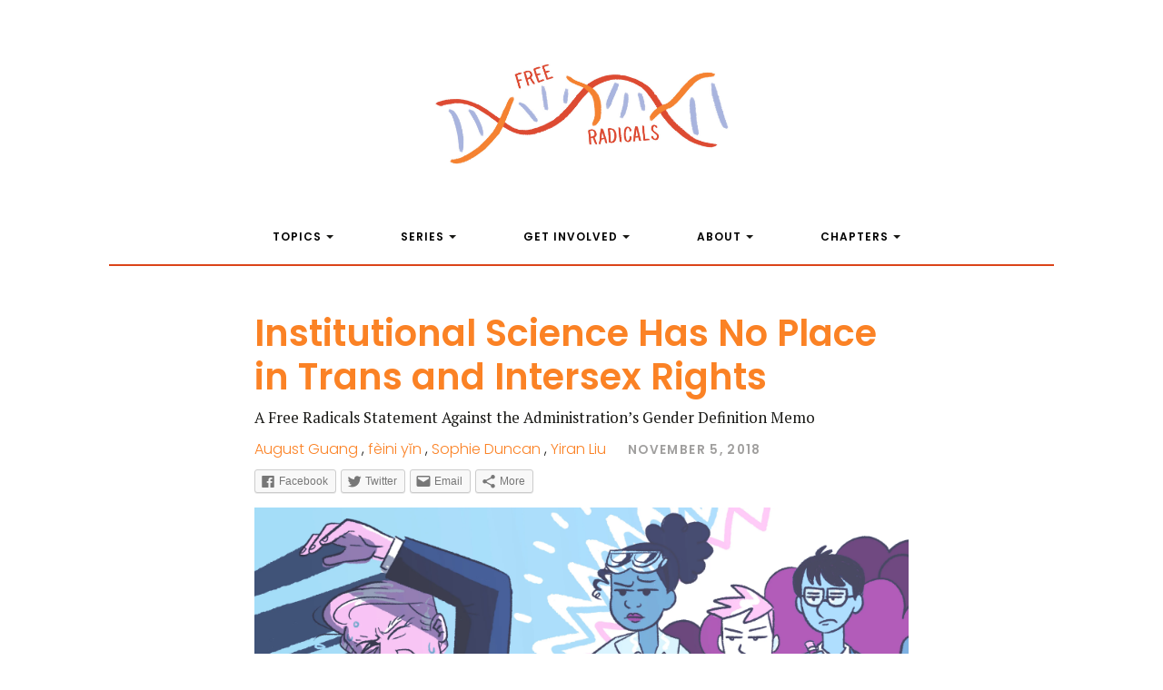

--- FILE ---
content_type: text/html; charset=UTF-8
request_url: https://freerads.org/2018/11/05/gender-memo-response/
body_size: 16387
content:
<!DOCTYPE html>
<html lang="en-US">

	<head>
		
		<meta charset="UTF-8">
		<meta name="viewport" content="width=device-width, initial-scale=1.0, maximum-scale=1.0, user-scalable=no" >
		<title>Institutional Science Has No Place in Trans and Intersex Rights &#124; Free Rads</title>
		<link rel='dns-prefetch' href='//s0.wp.com' />
<link rel='dns-prefetch' href='//secure.gravatar.com' />
<link rel='dns-prefetch' href='//fonts.googleapis.com' />
<link rel='dns-prefetch' href='//maxcdn.bootstrapcdn.com' />
<link rel='dns-prefetch' href='//s.w.org' />
<link rel="alternate" type="application/rss+xml" title="Free Rads &raquo; Feed" href="https://freerads.org/feed/" />
<link rel="alternate" type="application/rss+xml" title="Free Rads &raquo; Comments Feed" href="https://freerads.org/comments/feed/" />
<link rel="alternate" type="application/rss+xml" title="Free Rads &raquo; Institutional Science Has No Place in Trans and Intersex Rights Comments Feed" href="https://freerads.org/2018/11/05/gender-memo-response/feed/" />
		<script type="text/javascript">
			window._wpemojiSettings = {"baseUrl":"https:\/\/s.w.org\/images\/core\/emoji\/11\/72x72\/","ext":".png","svgUrl":"https:\/\/s.w.org\/images\/core\/emoji\/11\/svg\/","svgExt":".svg","source":{"concatemoji":"https:\/\/freerads.org\/wp-includes\/js\/wp-emoji-release.min.js?ver=4.9.26"}};
			!function(e,a,t){var n,r,o,i=a.createElement("canvas"),p=i.getContext&&i.getContext("2d");function s(e,t){var a=String.fromCharCode;p.clearRect(0,0,i.width,i.height),p.fillText(a.apply(this,e),0,0);e=i.toDataURL();return p.clearRect(0,0,i.width,i.height),p.fillText(a.apply(this,t),0,0),e===i.toDataURL()}function c(e){var t=a.createElement("script");t.src=e,t.defer=t.type="text/javascript",a.getElementsByTagName("head")[0].appendChild(t)}for(o=Array("flag","emoji"),t.supports={everything:!0,everythingExceptFlag:!0},r=0;r<o.length;r++)t.supports[o[r]]=function(e){if(!p||!p.fillText)return!1;switch(p.textBaseline="top",p.font="600 32px Arial",e){case"flag":return s([55356,56826,55356,56819],[55356,56826,8203,55356,56819])?!1:!s([55356,57332,56128,56423,56128,56418,56128,56421,56128,56430,56128,56423,56128,56447],[55356,57332,8203,56128,56423,8203,56128,56418,8203,56128,56421,8203,56128,56430,8203,56128,56423,8203,56128,56447]);case"emoji":return!s([55358,56760,9792,65039],[55358,56760,8203,9792,65039])}return!1}(o[r]),t.supports.everything=t.supports.everything&&t.supports[o[r]],"flag"!==o[r]&&(t.supports.everythingExceptFlag=t.supports.everythingExceptFlag&&t.supports[o[r]]);t.supports.everythingExceptFlag=t.supports.everythingExceptFlag&&!t.supports.flag,t.DOMReady=!1,t.readyCallback=function(){t.DOMReady=!0},t.supports.everything||(n=function(){t.readyCallback()},a.addEventListener?(a.addEventListener("DOMContentLoaded",n,!1),e.addEventListener("load",n,!1)):(e.attachEvent("onload",n),a.attachEvent("onreadystatechange",function(){"complete"===a.readyState&&t.readyCallback()})),(n=t.source||{}).concatemoji?c(n.concatemoji):n.wpemoji&&n.twemoji&&(c(n.twemoji),c(n.wpemoji)))}(window,document,window._wpemojiSettings);
		</script>
		<style type="text/css">
img.wp-smiley,
img.emoji {
	display: inline !important;
	border: none !important;
	box-shadow: none !important;
	height: 1em !important;
	width: 1em !important;
	margin: 0 .07em !important;
	vertical-align: -0.1em !important;
	background: none !important;
	padding: 0 !important;
}
</style>
<link rel='stylesheet' id='hemingway_style-css'  href='https://freerads.org/wp-content/themes/hemingway/style.css?ver=4.9.26' type='text/css' media='all' />
<link rel='stylesheet' id='chld_thm_cfg_separate-css'  href='https://freerads.org/wp-content/themes/freerads_19.02.02/ctc-style.css?ver=2.0.2' type='text/css' media='all' />
<link rel='stylesheet' id='contact-form-7-css'  href='https://freerads.org/wp-content/plugins/contact-form-7/includes/css/styles.css?ver=5.1.1' type='text/css' media='all' />
<link rel='stylesheet' id='fvp-frontend-css'  href='https://freerads.org/wp-content/plugins/featured-video-plus/styles/frontend.css?ver=2.3.3' type='text/css' media='all' />
<link rel='stylesheet' id='poppins-font-css'  href='https://fonts.googleapis.com/css?family=Poppins%3A300%2C300i%2C600%2C600i&#038;ver=4.9.26' type='text/css' media='all' />
<link rel='stylesheet' id='pt-serif-css'  href='https://fonts.googleapis.com/css?family=PT+Serif%3A400%2C400i%2C700%2C700i&#038;ver=4.9.26' type='text/css' media='all' />
<link rel='stylesheet' id='slick-style-css'  href='https://freerads.org/wp-content/themes/freerads_19.02.02/js/slick/slick.css?ver=2.0.2' type='text/css' media='all' />
<link rel='stylesheet' id='slick-theme-css'  href='https://freerads.org/wp-content/themes/freerads_19.02.02/js/slick/slick-theme.css?ver=2.0.2' type='text/css' media='all' />
<link rel='stylesheet' id='font-awesome-css'  href='//maxcdn.bootstrapcdn.com/font-awesome/4.7.0/css/font-awesome.min.css?ver=4.9.26' type='text/css' media='all' />
<link rel='stylesheet' id='cf7cf-style-css'  href='https://freerads.org/wp-content/plugins/cf7-conditional-fields/style.css?ver=1.8.7' type='text/css' media='all' />
<link rel='stylesheet' id='sccss_style-css'  href='https://freerads.org/?sccss=1&#038;ver=4.9.26' type='text/css' media='all' />
<link rel='stylesheet' id='theme-style-css'  href='https://freerads.org/wp-content/themes/freerads_19.02.02/style.css?ver=2.0.2' type='text/css' media='all' />
<link rel='stylesheet' id='freeradicals-style-css'  href='https://freerads.org/wp-content/themes/freerads_19.02.02/css/style.css?ver=2.0.2' type='text/css' media='all' />
<link rel='stylesheet' id='social-logos-css'  href='https://freerads.org/wp-content/plugins/jetpack/_inc/social-logos/social-logos.min.css?ver=1' type='text/css' media='all' />
<link rel='stylesheet' id='jetpack_css-css'  href='https://freerads.org/wp-content/plugins/jetpack/css/jetpack.css?ver=6.8.5' type='text/css' media='all' />
<link rel='stylesheet' id='hemingway_googleFonts-css'  href='//fonts.googleapis.com/css?family=Lato%3A400%2C700%2C400italic%2C700italic%7CRaleway%3A700%2C400&#038;ver=4.9.26' type='text/css' media='all' />
<script type='text/javascript' src='https://freerads.org/wp-includes/js/jquery/jquery.js?ver=1.12.4'></script>
<script type='text/javascript' src='https://freerads.org/wp-includes/js/jquery/jquery-migrate.min.js?ver=1.4.1'></script>
<script type='text/javascript' src='https://freerads.org/wp-content/plugins/featured-video-plus/js/jquery.fitvids.min.js?ver=master-2015-08'></script>
<script type='text/javascript'>
/* <![CDATA[ */
var fvpdata = {"ajaxurl":"https:\/\/freerads.org\/wp-admin\/admin-ajax.php","nonce":"0ad3317522","fitvids":"1","dynamic":"","overlay":"","opacity":"0.75","color":"b","width":"640"};
/* ]]> */
</script>
<script type='text/javascript' src='https://freerads.org/wp-content/plugins/featured-video-plus/js/frontend.min.js?ver=2.3.3'></script>
<script type='text/javascript' src='https://freerads.org/wp-content/themes/freerads_19.02.02/js/menu.js?ver=1'></script>
<script type='text/javascript' src='https://freerads.org/wp-content/themes/freerads_19.02.02/js/slick/slick.min.js?ver=1'></script>
<script type='text/javascript' src='https://freerads.org/wp-content/themes/freerads_19.02.02/js/featuredmedia-slider.js?ver=1'></script>
<script type='text/javascript' src='https://freerads.org/wp-content/themes/freerads_19.02.02/js/related-content.js?ver=1'></script>
<link rel='https://api.w.org/' href='https://freerads.org/wp-json/' />
<link rel="EditURI" type="application/rsd+xml" title="RSD" href="https://freerads.org/xmlrpc.php?rsd" />
<link rel="wlwmanifest" type="application/wlwmanifest+xml" href="https://freerads.org/wp-includes/wlwmanifest.xml" /> 
<link rel='prev' title='HATCH: The First Feminist Science Shop' href='https://freerads.org/2018/10/31/hatch/' />
<link rel='next' title='Science with Community: an interview with Tanzanian political ecologist Dr. Francis Moyo' href='https://freerads.org/2019/06/24/science-with-community-an-interview-with-tanzanian-political-ecologist-dr-francis-moyo/' />
<meta name="generator" content="WordPress 4.9.26" />
<link rel="canonical" href="https://freerads.org/2018/11/05/gender-memo-response/" />
<link rel='shortlink' href='https://wp.me/paxdF0-1es' />
<link rel="alternate" type="application/json+oembed" href="https://freerads.org/wp-json/oembed/1.0/embed?url=https%3A%2F%2Ffreerads.org%2F2018%2F11%2F05%2Fgender-memo-response%2F" />
<link rel="alternate" type="text/xml+oembed" href="https://freerads.org/wp-json/oembed/1.0/embed?url=https%3A%2F%2Ffreerads.org%2F2018%2F11%2F05%2Fgender-memo-response%2F&#038;format=xml" />

<link rel='dns-prefetch' href='//v0.wordpress.com'/>
<link rel='dns-prefetch' href='//i0.wp.com'/>
<link rel='dns-prefetch' href='//i1.wp.com'/>
<link rel='dns-prefetch' href='//i2.wp.com'/>
<style type='text/css'>img#wpstats{display:none}</style>      
	      <!--Customizer CSS--> 
	      
	      <style type="text/css">
	           	           	           	           	           	           	           	           	           	           	           	           	           	           	           	           	           	           	           	           	           	           	           	           	           	           	           	           	           	           	           	           	           	           	           	           	           	           	           	           	           	           	           	           	           	           	           	           	           	           	           	           	           	           	           	           	           	           	           	           	           	           	           	           	           	           	           	      </style> 
	      
	      <!--/Customizer CSS-->
	      
      		<style type="text/css">.recentcomments a{display:inline !important;padding:0 !important;margin:0 !important;}</style>
					<style type="text/css">
				html:not( .jetpack-lazy-images-js-enabled ) .jetpack-lazy-image {
					display: none;
				}
			</style>
			<script>
				document.documentElement.classList.add(
					'jetpack-lazy-images-js-enabled'
				);
			</script>
		
<!-- Jetpack Open Graph Tags -->
<meta property="og:type" content="article" />
<meta property="og:title" content="Institutional Science Has No Place in Trans and Intersex Rights" />
<meta property="og:url" content="https://freerads.org/2018/11/05/gender-memo-response/" />
<meta property="og:description" content="As members of the Free Radicals collective, we are writing in response to the recent U.S. government memo that attempts to define gender and sex as binary. We voice solidarity with the truth of tra…" />
<meta property="article:published_time" content="2018-11-05T18:28:11+00:00" />
<meta property="article:modified_time" content="2019-08-13T22:18:20+00:00" />
<meta property="og:site_name" content="Free Rads" />
<meta property="og:image" content="https://i0.wp.com/freerads.org/wp-content/uploads/2018/11/memo.jpg?fit=1200%2C565&amp;ssl=1" />
<meta property="og:image:width" content="1200" />
<meta property="og:image:height" content="565" />
<meta property="og:locale" content="en_US" />
<meta name="twitter:text:title" content="Institutional Science Has No Place in Trans and Intersex Rights" />
<meta name="twitter:image" content="https://i2.wp.com/freerads.org/wp-content/uploads/2018/11/memo.jpg?fit=1200%2C565&#038;ssl=1&#038;w=640" />
<meta name="twitter:card" content="summary_large_image" />

<!-- End Jetpack Open Graph Tags -->
<link rel="icon" href="https://i1.wp.com/freerads.org/wp-content/uploads/2019/02/cropped-logo_square.png?fit=32%2C32&#038;ssl=1" sizes="32x32" />
<link rel="icon" href="https://i2.wp.com/freerads.org/wp-content/uploads/2019/02/cropped-logo_square.png?fit=192%2C192&#038;ssl=1" sizes="192x192" />
<link rel="apple-touch-icon-precomposed" href="https://i0.wp.com/freerads.org/wp-content/uploads/2019/02/cropped-logo_square.png?fit=180%2C180&#038;ssl=1" />
<meta name="msapplication-TileImage" content="https://i0.wp.com/freerads.org/wp-content/uploads/2019/02/cropped-logo_square.png?fit=270%2C270&#038;ssl=1" />
	
	</head>
	
	<body class="post-template-default single single-post postid-4740 single-format-standard has-featured-image">
	
		<div class="big-wrapper">
	
			<div class="header-cover section no-padding">
		
				<div class="header">
					
												
							<div class='blog-logo'>
							
						        <a href='https://freerads.org/' title='Free Rads &mdash; Free Radicals' rel='home'>
						        	<img src='https://freerads.org/wp-content/uploads/2019/01/FR_HeaderLogo.jpg' alt='Free Rads'>
						        </a>
						        
						    </div><!-- .blog-logo -->
							
						
				<a href="#menu-toggle" id="menu-toggle">
					<span></span>
				</a>
								
				</div><!-- .header -->
			
			</div><!-- .bg-dark -->
			
			<div class="navigation section no-padding">
			
				<div class="navigation-inner section-inner" id="menu-wrapper">

					<ul class="blog-menu">
					
						<li id="menu-item-4553" class="menu-item menu-item-type-custom menu-item-object-custom menu-item-has-children has-children menu-item-4553"><a>Topics</a>
<ul class="sub-menu">
	<li id="menu-item-4279" class="menu-item menu-item-type-taxonomy menu-item-object-category menu-item-4279"><a href="https://freerads.org/category/research-justice/">Research Justice</a></li>
	<li id="menu-item-4281" class="menu-item menu-item-type-taxonomy menu-item-object-category menu-item-4281"><a href="https://freerads.org/category/science-education/">Science Education</a></li>
	<li id="menu-item-4280" class="menu-item menu-item-type-taxonomy menu-item-object-category menu-item-4280"><a href="https://freerads.org/category/life-sciences/">Life Sciences</a></li>
	<li id="menu-item-4283" class="menu-item menu-item-type-taxonomy menu-item-object-category menu-item-4283"><a href="https://freerads.org/category/technology/">Technology</a></li>
	<li id="menu-item-4284" class="menu-item menu-item-type-taxonomy menu-item-object-category menu-item-4284"><a href="https://freerads.org/category/space/">Space</a></li>
	<li id="menu-item-4282" class="menu-item menu-item-type-taxonomy menu-item-object-category menu-item-4282"><a href="https://freerads.org/category/history/">History</a></li>
</ul>
</li>
<li id="menu-item-4554" class="menu-item menu-item-type-custom menu-item-object-custom menu-item-has-children has-children menu-item-4554"><a>Series</a>
<ul class="sub-menu">
	<li id="menu-item-4316" class="menu-item menu-item-type-taxonomy menu-item-object-post_tag menu-item-4316"><a href="https://freerads.org/tag/origin-stories/">Origin Stories</a></li>
	<li id="menu-item-4317" class="menu-item menu-item-type-taxonomy menu-item-object-post_tag menu-item-4317"><a href="https://freerads.org/tag/science-under-the-scope/">Science Under the Scope</a></li>
	<li id="menu-item-5060" class="menu-item menu-item-type-post_type menu-item-object-page menu-item-5060"><a href="https://freerads.org/science-scope-full/">Science Under the Scope: The Objectivity of My Affection Full Series</a></li>
	<li id="menu-item-5819" class="menu-item menu-item-type-taxonomy menu-item-object-post_tag menu-item-5819"><a href="https://freerads.org/tag/backstage-decisions-front-stage-experts/">Backstage Decisions, Front-Stage Experts</a></li>
	<li id="menu-item-4380" class="menu-item menu-item-type-taxonomy menu-item-object-post_tag menu-item-4380"><a href="https://freerads.org/tag/sciencewashing/">Sciencewashing</a></li>
	<li id="menu-item-5476" class="menu-item menu-item-type-taxonomy menu-item-object-post_tag menu-item-5476"><a href="https://freerads.org/tag/zines/">Zines</a></li>
</ul>
</li>
<li id="menu-item-4555" class="menu-item menu-item-type-custom menu-item-object-custom menu-item-has-children has-children menu-item-4555"><a>Get Involved</a>
<ul class="sub-menu">
	<li id="menu-item-4286" class="menu-item menu-item-type-post_type menu-item-object-page menu-item-4286"><a href="https://freerads.org/get-involved/">Join / Submit</a></li>
	<li id="menu-item-4314" class="menu-item menu-item-type-post_type menu-item-object-page menu-item-4314"><a href="https://freerads.org/donate/">Donate</a></li>
</ul>
</li>
<li id="menu-item-4556" class="menu-item menu-item-type-custom menu-item-object-custom menu-item-has-children has-children menu-item-4556"><a>About</a>
<ul class="sub-menu">
	<li id="menu-item-4311" class="menu-item menu-item-type-post_type menu-item-object-page menu-item-4311"><a href="https://freerads.org/mission/">Mission</a></li>
	<li id="menu-item-4313" class="menu-item menu-item-type-post_type menu-item-object-page menu-item-4313"><a href="https://freerads.org/points-of-unity/">Points of Unity</a></li>
	<li id="menu-item-4593" class="menu-item menu-item-type-post_type_archive menu-item-object-people menu-item-4593"><a href="https://freerads.org/people/">People</a></li>
	<li id="menu-item-4321" class="menu-item menu-item-type-post_type menu-item-object-page menu-item-4321"><a href="https://freerads.org/workshops/">Workshops</a></li>
	<li id="menu-item-4310" class="menu-item menu-item-type-post_type menu-item-object-page menu-item-4310"><a href="https://freerads.org/contact/">Contact</a></li>
</ul>
</li>
<li id="menu-item-4557" class="menu-item menu-item-type-custom menu-item-object-custom menu-item-has-children has-children menu-item-4557"><a>Chapters</a>
<ul class="sub-menu">
	<li id="menu-item-4549" class="menu-item menu-item-type-post_type menu-item-object-page menu-item-4549"><a href="https://freerads.org/chapters/los-angeles/">Los Angeles</a></li>
	<li id="menu-item-4550" class="menu-item menu-item-type-post_type menu-item-object-page menu-item-4550"><a href="https://freerads.org/chapters/east-coast/">East Coast</a></li>
	<li id="menu-item-4548" class="menu-item menu-item-type-post_type menu-item-object-page menu-item-4548"><a href="https://freerads.org/chapters/remote/">Remote</a></li>
</ul>
</li>
						
						<div class="clear"></div>
												
					 </ul>
				 
				</div><!-- .navigation-inner -->
				
			</div><!-- .navigation --><div class="wrapper section-inner">						
			<div class="posts">									
			<div class="post-header">
				<div class='title single-post'>
					<h1 class="post-title">Institutional Science Has No Place in Trans and Intersex Rights</h1>
				</div><!--.title-->

									<div class= 'tagline'>
						<h3>A Free Radicals Statement Against the Administration’s Gender Definition Memo</h3> 
					</div><!--.tagline-->
				
				<div class="byline">
										<h6><span class="author">
																								<a href="https://freerads.org/people/august-guang/">August Guang</a>
																										 ,									<a href="https://freerads.org/people/feini-yin/">fèini yĭn</a>
																										 ,									<a href="https://freerads.org/people/sophie-duncan-2/">Sophie Duncan</a>
																										 ,									<a href="https://freerads.org/people/yiran-liu/">Yiran Liu</a>
																																	
												</span><!--.author-->
						<span class="date">November 5, 2018</span>
					</h6>
				</div><!--.byline-->

				<div class="clear"></div>

				<div class="sharedaddy sd-sharing-enabled"><div class="robots-nocontent sd-block sd-social sd-social-icon-text sd-sharing"><div class="sd-content"><ul><li class="share-facebook"><a rel="nofollow noopener noreferrer" data-shared="sharing-facebook-4740" class="share-facebook sd-button share-icon" href="https://freerads.org/2018/11/05/gender-memo-response/?share=facebook" target="_blank" title="Click to share on Facebook"><span>Facebook</span></a></li><li class="share-twitter"><a rel="nofollow noopener noreferrer" data-shared="sharing-twitter-4740" class="share-twitter sd-button share-icon" href="https://freerads.org/2018/11/05/gender-memo-response/?share=twitter" target="_blank" title="Click to share on Twitter"><span>Twitter</span></a></li><li class="share-email"><a rel="nofollow noopener noreferrer" data-shared="" class="share-email sd-button share-icon" href="https://freerads.org/2018/11/05/gender-memo-response/?share=email" target="_blank" title="Click to email this to a friend"><span>Email</span></a></li><li><a href="#" class="sharing-anchor sd-button share-more"><span>More</span></a></li><li class="share-end"></li></ul><div class="sharing-hidden"><div class="inner" style="display: none;"><ul><li class="share-print"><a rel="nofollow noopener noreferrer" data-shared="" class="share-print sd-button share-icon" href="https://freerads.org/2018/11/05/gender-memo-response/#print" target="_blank" title="Click to print"><span>Print</span></a></li><li class="share-linkedin"><a rel="nofollow noopener noreferrer" data-shared="sharing-linkedin-4740" class="share-linkedin sd-button share-icon" href="https://freerads.org/2018/11/05/gender-memo-response/?share=linkedin" target="_blank" title="Click to share on LinkedIn"><span>LinkedIn</span></a></li><li class="share-end"></li><li class="share-reddit"><a rel="nofollow noopener noreferrer" data-shared="" class="share-reddit sd-button share-icon" href="https://freerads.org/2018/11/05/gender-memo-response/?share=reddit" target="_blank" title="Click to share on Reddit"><span>Reddit</span></a></li><li class="share-end"></li></ul></div></div></div></div></div>				
		    </div><!-- .post-header -->			        			        		                
				
			<div class="post-content">
									<div class="featured-media">
						<img src="https://i1.wp.com/freerads.org/wp-content/uploads/2018/11/memo.jpg?fit=3600%2C1696&#038;ssl=1">
						<div class="clear"></div>
													<p class="img-caption">
								A group of community members including scientists and researchers, look disapprovingly at President Trump who tries to shield himself from their collective gaze.																	 Artwork by
																																	<a href="https://freerads.org/people/mariah-rose-marie-m-2/">Mariah-Rose Marie M</a>
										.
																										</p>
											</div><!-- .featured-media -->
				
				<p><span style="font-weight: 400;">As members of the Free Radicals collective, we are writing in response to the </span><a href="https://www.nytimes.com/2018/10/21/us/politics/transgender-trump-administration-sex-definition.html"><span style="font-weight: 400;">recent U.S. government memo</span></a><span style="font-weight: 400;"> that attempts to define gender and sex as binary. We voice solidarity with the truth of trans, gender nonconforming (gnc), and intersex peoples’ lived experiences over allegedly objective science. Not only do we assert that the memo goes against </span><a href="https://www.statnews.com/2018/10/22/scientists-see-a-problem-with-trump-plan-on-defining-sex-biology/"><span style="font-weight: 400;">prevailing research</span></a><span style="font-weight: 400;">, but we also denounce the weaponization of science to justify oppression. This is a tactic </span><a href="http://users.clas.ufl.edu/davidson/Jim%20Crow%20America%20Spring%202016/Jim%20Crow%20America%20course%20readings/Week%203%20Race%20and%20Racism/Taylor%201981.pdf"><span style="font-weight: 400;">repeated</span></a> <a href="https://www.ncbi.nlm.nih.gov/pmc/articles/PMC3828982/"><span style="font-weight: 400;">throughout</span></a> <a href="https://www.jstor.org/stable/pdf/2928435.pdf?seq=1#page_scan_tab_contents"><span style="font-weight: 400;">history</span></a><span style="font-weight: 400;">, and reflected in how institutional science is funded and who gets to perform and access it. </span></p>
<p><span style="font-weight: 400;">The memo peddles biological determinism and falsely suggests that there is consensus within institutional science on what constitutes gender and sex. In fact, existing science challenges the widespread belief that there are two discrete categories of people: female and male. Research demonstrates that gender and sex consist of multiple </span><a href="http://psycnet.apa.org/fulltext/2018-32185-001.pdf"><span style="font-weight: 400;">biological and psychological</span></a><span style="font-weight: 400;"> dimensions, each of which exist dynamically in a continuous range. Importantly, no scientific metric to date (i.e. </span><a href="https://academic.oup.com/jcem/article/93/1/182/2598461"><span style="font-weight: 400;">chromosomes</span></a><span style="font-weight: 400;">, </span><a href="https://www.sciencedirect.com/science/article/pii/S0882596314001183"><span style="font-weight: 400;">bodily characteristics</span></a><span style="font-weight: 400;">, </span><a href="https://www.sciencedirect.com/science/article/pii/S0091302213000356?via%3Dihub"><span style="font-weight: 400;">hormones</span></a><span style="font-weight: 400;">, </span><a href="http://www.pnas.org/content/112/50/15468.full"><span style="font-weight: 400;">brain structure</span></a><span style="font-weight: 400;">, </span><a href="https://www.jstor.org/stable/1128339?seq=1#metadata_info_tab_contents"><span style="font-weight: 400;">behaviors</span></a><span style="font-weight: 400;">) can determine one’s sex or gender in a reliable manner. Despite this, clinicians insist on gender and sex assignment at birth based on </span><a href="https://www.nytimes.com/2004/09/19/fashion/when-gender-isnt-a-given.html"><span style="font-weight: 400;">arbitrary standards</span></a><span style="font-weight: 400;"> for </span><a href="http://www.isna.org/articles/ambivalent_medicine"><span style="font-weight: 400;">genital anatomy</span></a><span style="font-weight: 400;">, beginning the societal policing of gender and sex that can culminate in </span><a href="https://www.aclu.org/blog/lgbt-rights/criminal-justice-reform-lgbt-people/deadly-violence-against-transgender-people-rise"><span style="font-weight: 400;">interpersonal</span></a><span style="font-weight: 400;">, </span><a href="https://www.hrw.org/report/2017/07/25/i-want-be-nature-made-me/medically-unnecessary-surgeries-intersex-children-us"><span style="font-weight: 400;">medical</span></a><span style="font-weight: 400;">, and </span><a href="https://www.cbsnews.com/news/sessions-doj-reverses-obama-era-transgender-work-protections/"><span style="font-weight: 400;">political</span></a><span style="font-weight: 400;"> violence against those whose do not conform strictly to the binary model.</span></p>
<p><span style="font-weight: 400;">Furthermore, science has </span><a href="https://www.washingtonpost.com/amphtml/outlook/2018/10/29/battle-over-trans-rights-is-about-power-not-science/&amp;freshcontent=1?noredirect=on"><span style="font-weight: 400;">historically</span></a><span style="font-weight: 400;"> been and continues to be a flawed measure for “truth,” and what does gets published as scientific literature is by no means a comprehensive authority on human experience. Science as we know it today developed in tandem with </span><a href="https://medium.com/@chanda/decolonising-science-reading-list-339fb773d51f#.om5w2ivfq"><span style="font-weight: 400;">European imperialism</span></a><span style="font-weight: 400;">: imperial powers backed experiments justifying racialized and gender-based violence that increased their profits. The legacy of this </span><a href="https://freerads.org/tag/imperialism/"><span style="font-weight: 400;">relationship</span></a><span style="font-weight: 400;"> still permeates institutional science today. For example, the majority of research relies on normative assumptions about gender and sex that perpetuate stereotypes about the myth of the gender/sex binary. What we consider to be sociocultural (gender) and biological (sex) are in reality </span><a href="https://www.ncbi.nlm.nih.gov/pmc/articles/PMC1180842/"><span style="font-weight: 400;">both influenced</span></a><span style="font-weight: 400;"> by social and biological factors. But scientific research </span><a href="http://journals.sagepub.com/doi/abs/10.1177/0891243215584758"><span style="font-weight: 400;">largely groups people</span></a><span style="font-weight: 400;"> into “male” or “female” categories </span><a href="https://www.ncbi.nlm.nih.gov/pmc/articles/PMC4957661/"><span style="font-weight: 400;">without nuanced evaluation</span></a><span style="font-weight: 400;"> of each of these dimensions, leading to limited knowledge about the true range of gender and sex diversity in humans. Indeed, </span><a href="http://www.pbs.org/independentlens/content/two-spirits_map-html/"><span style="font-weight: 400;">hundreds of thriving human societies</span></a><span style="font-weight: 400;"> around the world and throughout history have recognized </span><a href="https://www.fd.unl.pt/docentes_docs/ma/TPB_MA_5937.pdf"><span style="font-weight: 400;">more than two genders</span></a><span style="font-weight: 400;">. </span></p>
<p><span style="font-weight: 400;">Normative biases also extend to the systems that govern the production of scientific knowledge: between 1989 and 2011, </span><a href="https://www.thecut.com/2018/05/what-health-problems-do-queer-women-face.html"><span style="font-weight: 400;">0.03% of the 127,798</span></a><span style="font-weight: 400;"> published NIH-funded studies specifically focused on trans people. Within the scientific community, senior scientists </span><a href="https://www.thecut.com/2018/05/what-health-problems-do-queer-women-face.html"><span style="font-weight: 400;">actively discourage</span></a><span style="font-weight: 400;"> research on LGBTQ health, contributing to </span><a href="https://www.scientificamerican.com/article/lgbt-physicists-face-discrimination-exclusion-intimidation/"><span style="font-weight: 400;">hostile environments</span></a><span style="font-weight: 400;"> for trans, gnc, and intersex scientists that place limitations on research by and for trans, gnc, and intersex people. Even when research studies </span><a href="https://thinkprogress.org/transgender-brain-scan-study-68f9ba4b1c43/"><span style="font-weight: 400;">include</span></a><span style="font-weight: 400;"> trans, gnc, and intersex people, </span><a href="https://massivesci.com/articles/kale-edmiston-transgender-neuroscience/"><span style="font-weight: 400;">cisgender scientists</span></a><span style="font-weight: 400;"> are often at the helm, leading to damaging mischaracterizations and misconceptions that validate </span><a href="https://medium.com/@abigail.curlew/rapid-onset-gender-dysphoria-and-transphobic-science-the-case-of-fraught-objectivity-7a262476a879"><span style="font-weight: 400;">dangerous tropes and gatekeeping</span></a><span style="font-weight: 400;"> of trans identity. Those who fund — and therefore get to </span><i><span style="font-weight: 400;">do </span></i><span style="font-weight: 400;">— institutional science ultimately shape the curation of ‘facts’ and ignorance about trans, gnc, and intersex people.</span></p>
<p><span style="font-weight: 400;">Thus, institutional research is only one, imperfect methodology for studying the world, and should not be required to validate people’s humanity and fundamental rights. Given the dearth of institutional research by and for trans, gnc, and intersex people, many communities have conducted their own research (see resources below). We assert that trans, gnc, and intersex people are the experts of their own bodies, lives, and identities. We all understand our bodies in different ways, and these understandings influence our definitions of wellness, health, and how we need to exist in the world. Biomedical research institutions and healthcare providers must start with empowering folks to achieve their unique needs. People’s lived experiences, after all, are empirical data. They *are* science. </span></p>
<p><span style="font-weight: 400;">The stakes are enormous. Violence against trans, gnc, and intersex people occurs in all contexts — at home, school, and work, on the streets, in the doctor’s office, and in the hands of the state. Trans people, particularly Black and Brown trans people, face disproportionately high levels of physical and sexual violence. So far, at least 22 murders of trans folks have been </span><a href="https://www.advocate.com/transgender/2018/9/19/these-are-trans-people-killed-2018#media-gallery-media-0"><span style="font-weight: 400;">reported</span></a><span style="font-weight: 400;"> in 2018. The majority of those murdered have been Black women. Further, intersex people have been </span><a href="https://www.nytimes.com/2018/10/23/opinion/trump-transgender-memo-intersex.html"><span style="font-weight: 400;">excluded and deeply harmed</span></a><span style="font-weight: 400;"> by unethical and dehumanizing research and </span><a href="https://www.nytimes.com/1998/07/28/science/essay-when-medicine-goes-too-far-in-the-pursuit-of-normality.html"><span style="font-weight: 400;">medical practices</span></a><span style="font-weight: 400;"> that are nonconsensual, unnecessary, invasive, and traumatizing. Institutional science does not exist in a vacuum; it plays a role in perpetuating violence against trans, gender nonconforming, and intersex people by upholding societal beliefs that certain bodies and identities are more real than others. </span></p>
<p><span style="font-weight: 400;">We must not lose sight of what’s most important: the rights of trans, gnc and intersex people to be safe, to thrive and to define who they are and what they need for themselves. This is a matter of being on the side of oppression or being on the side of those marginalized by violent power structures. It is a matter of believing in the agency, wisdom and full range of beauty in fellow humans.</span></p>
<h2><span style="font-weight: 400;">RESOURCES:</span></h2>
<p><b>Immediate actions/ ways to engage:</b></p>
<ul>
<li style="font-weight: 400;"><span style="font-weight: 400;">If you are a MA resident: Vote </span><a href="https://www.freedommassachusetts.org/"><span style="font-weight: 400;">YES on Question 3</span></a><span style="font-weight: 400;"> on the ballot on Tuesday, November 6.</span></li>
<li style="font-weight: 400;"><span style="font-weight: 400;">Donate to </span><a href="https://twitter.com/transscribe"><span style="font-weight: 400;">crowdfunding campaigns</span></a><span style="font-weight: 400;"> to directly support trans folks in need of immediate assistance.</span></li>
<li style="font-weight: 400;"><a href="https://www.out.com/news-opinion/2018/10/21/hell-no-memo-7-action-items-protect-trans-and-gnc-people?fbclid=IwAR0nNuGuyUjmBCprHJGvx7y-IyHZMZyLL4AL-Yg0-umxRrkArUOYLdnQf88"><span style="font-weight: 400;">Out Magazine</span></a><span style="font-weight: 400;"> lists these trans-led organizations to follow and donate money and time to: </span><a href="https://srlp.org/"><span style="font-weight: 400;">Sylvia Rivera Law Project</span></a><span style="font-weight: 400;">, </span><a href="https://alp.org/"><span style="font-weight: 400;">Audre Lorde Project</span></a><span style="font-weight: 400;">, </span><a href="http://casaruby.org/"><span style="font-weight: 400;">Casa Ruby</span></a><span style="font-weight: 400;">, </span><a href="http://fiercenyc.org/"><span style="font-weight: 400;">FIERCE</span></a><span style="font-weight: 400;">, </span><a href="https://www.translatinacoalition.org/"><span style="font-weight: 400;">Trans Latin@Coalition</span></a><span style="font-weight: 400;">, </span><a href="https://www.translifeline.org/"><span style="font-weight: 400;">Trans Lifeline</span></a><span style="font-weight: 400;">, </span><a href="http://familiatqlm.org/"><span style="font-weight: 400;">Familia: Trans Queer Liberation Movement</span></a><span style="font-weight: 400;">, </span><a href="https://www.google.com/search?q=southerners+on+new+ground&amp;oq=southerners+on+&amp;aqs=chrome.0.0j69i57j0l4.1704j0j4&amp;sourceid=chrome&amp;ie=UTF-8"><span style="font-weight: 400;">Southerners on New Ground</span></a><span style="font-weight: 400;">, </span><a href="https://www.latinatranstexas.org/"><span style="font-weight: 400;">Organizacion Latina de Trans En Texas</span></a><span style="font-weight: 400;"> (OLTT), </span><a href="https://transgenderlawcenter.org/"><span style="font-weight: 400;">Trans Law Center</span></a><span style="font-weight: 400;">. For more comprehensive lists, visit: </span><a href="https://www.transjusticefundingproject.org/2018-grantees/"><span style="font-weight: 400;">Trans Justice Funding Project</span></a><span style="font-weight: 400;"> and </span><a href="http://borealisphilanthropy.org/grantmaking/fund-for-trans-generations/grantees."><span style="font-weight: 400;">Borealis Philanthropy’s Fund for Trans Generations</span></a><span style="font-weight: 400;">.</span></li>
<li style="font-weight: 400;"><span style="font-weight: 400;">Trans folks, especially Black and Brown trans folks, are targeted for violence and abuse by police. Give to bailout funds like the </span><a href="http://www.thebronxfreedomfund.org/"><span style="font-weight: 400;">Bronx Freedom Fund</span></a><span style="font-weight: 400;">, </span><a href="https://www.lorenaborjas.org/"><span style="font-weight: 400;">Lorena Borjas Community Fund</span></a><span style="font-weight: 400;">, </span><a href="https://www.phillybailfund.org/"><span style="font-weight: 400;">Philadelphia Bail Fund</span></a><span style="font-weight: 400;">, </span><a href="https://www.chicagobond.org/"><span style="font-weight: 400;">Chicago Community Bond Fund</span></a><span style="font-weight: 400;">, </span><a href="http://tranzmission.org/prison-project.html"><span style="font-weight: 400;">Tranzmission Prison Project</span></a><span style="font-weight: 400;">. </span></li>
<li style="font-weight: 400;"><a href="https://interactadvocates.org/resources/intersex-brochures/"><span style="font-weight: 400;">Learn more</span></a><span style="font-weight: 400;"> about </span><a href="http://www.isna.org/"><span style="font-weight: 400;">intersex</span></a><span style="font-weight: 400;"> and differences in sex development (DSDs), donate to intesex/DSD organizations such as </span><a href="https://interactadvocates.org/"><span style="font-weight: 400;">InterACT</span></a><span style="font-weight: 400;">, </span><a href="https://www.intersexequality.com/"><span style="font-weight: 400;">IC4E</span></a><span style="font-weight: 400;">, </span><a href="http://www.isna.org/faq/isna/howtohelp"><span style="font-weight: 400;">ISNA</span></a><span style="font-weight: 400;">, </span><a href="http://aisdsd.org/"><span style="font-weight: 400;">AIS-DSD support group</span></a><span style="font-weight: 400;">, </span><a href="http://www.accordalliance.org/"><span style="font-weight: 400;">Accord Alliance</span></a><span style="font-weight: 400;">.</span></li>
<li style="font-weight: 400;"><span style="font-weight: 400;">Advocate for a </span><a href="http://4intersex.org/"><span style="font-weight: 400;">culture shift around intersex rights</span></a><span style="font-weight: 400;"> in scientific and medical practices that prioritize the humanity and well-being of intersex people, and </span><a href="http://4intersex.org/wp-content/uploads/2018/07/4intersex-Call-Lawmakers.docx.pdf"><span style="font-weight: 400;">contact your legislators</span></a><span style="font-weight: 400;"> to request their support of intersex human rights issues.</span></li>
<li style="font-weight: 400;"><span style="font-weight: 400;">Support and/or attend a </span><a href="https://www.glaad.org/tdor"><span style="font-weight: 400;">Transgender Day of Remembrance</span></a><span style="font-weight: 400;"> event on November 20.</span></li>
<li style="font-weight: 400;"><span style="font-weight: 400;">Sign up for an LGBTQ prison pen pal with </span><a href="http://www.blackandpink.org/"><span style="font-weight: 400;">Black&amp;Pink</span></a><span style="font-weight: 400;"> or volunteer to process mail and answer letters from inmates with the </span><a href="http://www.tgijp.org/"><span style="font-weight: 400;">TGI Justice Project</span></a><span style="font-weight: 400;"> in San Francisco, CA.</span></li>
<li style="font-weight: 400;"><span style="font-weight: 400;">Many resources exist on </span><a href="https://lgbtrightstoolkit.org/transgender-resources/"><span style="font-weight: 400;">knowing rights</span></a><span style="font-weight: 400;"> or </span><a href="https://srlp.org/resources/"><span style="font-weight: 400;">best practices</span></a><span style="font-weight: 400;"> for supporting trans people in healthcare, immigration, etc. in particular localities as well as toolkits and case studies on successful campaigns to expand LGBTQ rights in areas such as </span><a href="http://www.thetaskforce.org/wp-content/uploads/2017/03/Queering-Reproductive-Justice-A-Toolkit-FINAL.pdf"><span style="font-weight: 400;">reproductive health</span></a><span style="font-weight: 400;"> or fight back against </span><a href="http://www.veronicabayettiflores.com/wp-content/uploads/2016/06/GYR-Toolkit-FINAL-02-05-2015.pdf"><span style="font-weight: 400;">criminalization</span></a><span style="font-weight: 400;"> that provide helpful analyses for your own work. The organizations that create these toolkits are also on the frontlines and could use volunteer support.</span></li>
<li style="font-weight: 400;"><span style="font-weight: 400;">Educate yourself on the history of science, scientific racism, and institutionalized oppression in science as well as community research that is being done outside of academia (resources are provided below). Have conversations with others about these things.</span></li>
<li style="font-weight: 400;"><span style="font-weight: 400;">For practicing scientists: interrogate the biases that pervade your research and your institution; develop a critical eye for science that appears to uphold systems of power and oppression; ask research questions that have been historically neglected or understudied and that challenge the status quo. </span></li>
</ul>
<p><b>Community-led/based research:</b></p>
<ul>
<li style="font-weight: 400;"><a href="https://srlp.org/wp-content/uploads/2012/08/WarinHere042007.pdf"><span style="font-weight: 400;">It’s War In Here</span></a><span style="font-weight: 400;">: A Report on the Treatment of Transgender and Intersex People in New York State Men’s Prisons by the Sylvia Rivera Law Project</span></li>
<li style="font-weight: 400;"><a href="https://issuu.com/youthbreakout/docs/we_deserve_better_report"><span style="font-weight: 400;">We deserve better</span></a><span style="font-weight: 400;">: A report on policing in New Orleans by and for queer &amp; trans youth of color</span></li>
<li style="font-weight: 400;"><a href="https://www.blackandpink.org/coming-out-of-concrete-closets/"><span style="font-weight: 400;">Coming out of concrete closets</span></a><span style="font-weight: 400;">: A report on Black&amp;Pink’s national LGBTQ prisoner survey</span></li>
<li style="font-weight: 400;"><a href="http://www.prysm.us/wp-content/uploads/2012/08/QSEAReportExecutiveSummary.pdf"><span style="font-weight: 400;">A Census of Our Own</span></a><span style="font-weight: 400;">: The State of Queer Southeast Asia America by the Providence Youth Student Movement</span></li>
<li style="font-weight: 400;"><a href="http://whatsyourissue.org/"><span style="font-weight: 400;">What’s Your Issue?</span></a><span style="font-weight: 400;"> Participatory Action Research done by folks at CUNY with LGBTQ &amp; GNC youth</span></li>
</ul>
<p><b>More on sex/gender and science:</b></p>
<ul>
<li style="font-weight: 400;"><span style="font-weight: 400;">A </span><a href="https://www.rewriting-the-rules.com/wp-content/uploads/2018/08/MappingYourSexuality.pdf"><span style="font-weight: 400;">zine </span></a><span style="font-weight: 400;">illustrating the nuances of gender/sex and sexuality</span></li>
<li style="font-weight: 400;"><span style="font-weight: 400;">How scientific (mis)understandings of gender/sex lead to </span><a href="http://journals.sagepub.com/doi/10.1177/2372732217720700#"><span style="font-weight: 400;">policy ramifications</span></a></li>
<li style="font-weight: 400;"><span style="font-weight: 400;">Systemic flaws and </span><a href="https://www.jstor.org/stable/10.1086/505612?seq=1#metadata_info_tab_contents"><span style="font-weight: 400;">biases</span></a><span style="font-weight: 400;"> in </span><a href="http://www.hup.harvard.edu/catalog.php?isbn=9780674063518"><span style="font-weight: 400;">sex differences research</span></a></li>
<li style="font-weight: 400;"><span style="font-weight: 400;">Some ideas for </span><a href="http://genderedinnovations.stanford.edu/index.html"><span style="font-weight: 400;">doing gender/sex in science</span></a></li>
<li style="font-weight: 400;"><a href="http://www.stemcellcurriculum.org/index.html"><span style="font-weight: 400;">Resources for teaching biology</span></a><span style="font-weight: 400;"> with social and political context.</span></li>
<li style="font-weight: 400;"><a href="https://not-binary.org/statement/"><span style="font-weight: 400;">Statement from institutional scientists</span></a><span style="font-weight: 400;"> opposing the administration’s gender definition memo</span></li>
<li style="font-weight: 400;"><span style="font-weight: 400;">“</span><a href="https://www.nature.com/articles/d41586-018-07238-8"><span style="font-weight: 400;">US proposal for defining gender has no basis in science</span></a><span style="font-weight: 400;">” via Nature</span></li>
<li style="font-weight: 400;"><span style="font-weight: 400;">“</span><a href="https://www.washingtonpost.com/outlook/2018/10/29/trump-administration-says-it-wants-define-sex-biological-basis-it-gets-science-wrong/?noredirect=on&amp;utm_term=.0e7b8aa0a4c3"><span style="font-weight: 400;">The Trump Administration says it wants to define sex ‘on a biological basis.’ It gets the science wrong</span></a><span style="font-weight: 400;">.” via Washington Post</span></li>
<li style="font-weight: 400;"><span style="font-weight: 400;">“</span><a href="https://www.sciencealert.com/trump-again-denies-science-by-proposing-unchangeable-definitions-of-sex-based-on-genitals?fbclid=IwAR3Ma-UOnrd9RQ-8PC-foAk5KnnQroUPO10vhnte25LOXSVU6RFmaM_5DMU"><span style="font-weight: 400;">Why ‘Unchangeable’ Definitions of Sex Based on Genitals are Wrong, According to Science</span></a><span style="font-weight: 400;">” via ScienceAlert.</span></li>
<li style="font-weight: 400;"><span style="font-weight: 400;">Introduction on </span><a href="https://www.nature.com/news/sex-redefined-1.16943?fbclid=IwAR3427mK4xUA9JvJgLKpToJ2P73L0mh38t_sLzvjBF_SHoPsC9iiq5HKKLI"><span style="font-weight: 400;">why the idea of two sexes is simplistic</span></a><span style="font-weight: 400;">, via Nature</span></li>
<li style="font-weight: 400;"><span style="font-weight: 400;">Twitter thread on </span><a href="https://twitter.com/ScienceVet2/status/1035246030500061184?fbclid=IwAR3wHE_uvs54uAHnj9VG8tzOiJPc7no3W9h6Ca0PWrdUbkN5L0e0HDAJjcU"><span style="font-weight: 400;">why biological sex is a spectrum</span></a></li>
<li style="font-weight: 400;"><a href="https://freerads.org/2016/01/09/dsm-transphobia/"><span style="font-weight: 400;">How Transphobia Gets Written into Science and Medicine</span></a><span style="font-weight: 400;">, via Free Radicals</span></li>
<li style="font-weight: 400;"><a href="https://freerads.org/2015/01/16/levin-interview/"><span style="font-weight: 400;">Biologist Rachel Levin Talks Transgender Research, Scientific Literacy, and Being an Activist-Scientist</span></a><span style="font-weight: 400;">, via Free Radicals</span></li>
<li style="font-weight: 400;"><a href="https://www.ucpress.edu/book/9780520280458/evolutions-rainbow"><span style="font-weight: 400;">Evolution’s Rainbow</span></a><span style="font-weight: 400;">, a book on sexual diversity in nature by Joan Roughgarden</span></li>
</ul>
<p><b>History of science/science as a tool of oppression:</b></p>
<ul>
<li style="font-weight: 400;"><span style="font-weight: 400;">Chanda Prescod-Weinstein’s </span><a href="https://medium.com/@chanda/decolonising-science-reading-list-339fb773d51f#.om5w2ivfq"><span style="font-weight: 400;">decolonising science reading list</span></a></li>
<li style="font-weight: 400;"><span style="font-weight: 400;">Dorothy Roberts’ work on </span><a href="https://www.penguinrandomhouse.com/books/155575/killing-the-black-body-by-dorothy-roberts/9780679758693/"><span style="font-weight: 400;">scientific racism</span></a><span style="font-weight: 400;"> and its </span><span style="font-weight: 400;"><a href="https://thenewpress.com/books/fatal-invention">contemporary edition</a></span></li>
<li style="font-weight: 400;">When (flawed) ancestry testing is <a href="http://indigenousgenomicsgovernance.org/wp-content/uploads/2011/09/TallBear-2007-Narratives-of-race-indigeneity.pdf">given authority over indigenous narratives</a></li>
</ul>
											<hr>
													<div class="author-row">
								<div style="clear:both"></div>
								
								<div class= "author-image">
																												<img class="round-image" src="https://i1.wp.com/freerads.org/wp-content/uploads/2018/12/August-G-3.19.jpg?resize=150%2C150&ssl=1"  alt="" />
																	</div> <!--.author-image-->
								
								<div class='author-bio' >
									<a href="https://freerads.org/people/august-guang/">August Guang</a>
									 is a genomics data scientist at Brown University and healing coordinator at the Providence Youth Student Movement. Both their research practices and organizing work are guided by the belief that crisis and uncertainty are a gift (credit to Chhaya Chhoum) and that we must be involved in shaping how change happens.								</div> <!--.author.bio-->	
							</div> <!--.author-row-->		
							<hr>
													<div class="author-row">
								<div style="clear:both"></div>
								
								<div class= "author-image">
																												<img class="round-image" src="https://i0.wp.com/freerads.org/wp-content/uploads/2018/12/fei-ni-4_19.jpg?resize=150%2C150&ssl=1"  alt="" />
																	</div> <!--.author-image-->
								
								<div class='author-bio' >
									<a href="https://freerads.org/people/feini-yin/">fèini yĭn</a>
									 is a loving crab/crabby lover and child of immigrants living on lenape land currently known as philadelphia. as a science journalist, they aim to bring forth perspectives not traditionally heard in science stories and expand society's definitions of words like "expert," "scientist" and "facts." they have a dog and strong fine motor skills, which they put to use in embroidery, origami, veggie chopping and other persnickety tasks. kids at school used to taunt them with the nickname "chinese barbie" but joke's on those bullies because that's a badass (and accurate) character assessment!								</div> <!--.author.bio-->	
							</div> <!--.author-row-->		
							<hr>
													<div class="author-row">
								<div style="clear:both"></div>
								
								<div class= "author-image">
																												<img class="round-image" src="https://i0.wp.com/freerads.org/wp-content/uploads/2018/12/Sophie-D-3.8-1.jpg?resize=150%2C150&ssl=1"  alt="" />
																	</div> <!--.author-image-->
								
								<div class='author-bio' >
									<a href="https://freerads.org/people/sophie-duncan-2/">Sophie Duncan</a>
									 is a queer robot beep-booping her way through grad school one rusty, robot heartbeat at a time. She likes plants (ALOT ALOT) and dabbles in the sophisticated science of caring for pet-rocks. When she’s not making weird things with glue and paper, she thinks about how shooting stars are the universe’s garbage. or something. 
								</div> <!--.author.bio-->	
							</div> <!--.author-row-->		
							<hr>
													<div class="author-row">
								<div style="clear:both"></div>
								
								<div class= "author-image">
																												<img class="round-image" src="https://i0.wp.com/freerads.org/wp-content/uploads/2018/12/Yiran-L-12.16.jpg?resize=150%2C150&ssl=1"  alt="" />
																	</div> <!--.author-image-->
								
								<div class='author-bio' >
									<a href="https://freerads.org/people/yiran-liu/">Yiran Liu</a>
									  is a smol human with big feelings. She daydreams about how anti-oppressive, community-based science can mitigate, rather than perpetuate, social and political inequities. Her favorite human-made wonders include live music, spicy food, fuzzy socks, and compassion. She is a grad student in the bay area.
								</div> <!--.author.bio-->	
							</div> <!--.author-row-->		
							<hr>
										<div style="clear:both"></div>

				<div class="sharedaddy sd-sharing-enabled"><div class="robots-nocontent sd-block sd-social sd-social-icon-text sd-sharing"><div class="sd-content"><ul><li class="share-facebook"><a rel="nofollow noopener noreferrer" data-shared="sharing-facebook-4740" class="share-facebook sd-button share-icon" href="https://freerads.org/2018/11/05/gender-memo-response/?share=facebook" target="_blank" title="Click to share on Facebook"><span>Facebook</span></a></li><li class="share-twitter"><a rel="nofollow noopener noreferrer" data-shared="sharing-twitter-4740" class="share-twitter sd-button share-icon" href="https://freerads.org/2018/11/05/gender-memo-response/?share=twitter" target="_blank" title="Click to share on Twitter"><span>Twitter</span></a></li><li class="share-email"><a rel="nofollow noopener noreferrer" data-shared="" class="share-email sd-button share-icon" href="https://freerads.org/2018/11/05/gender-memo-response/?share=email" target="_blank" title="Click to email this to a friend"><span>Email</span></a></li><li><a href="#" class="sharing-anchor sd-button share-more"><span>More</span></a></li><li class="share-end"></li></ul><div class="sharing-hidden"><div class="inner" style="display: none;"><ul><li class="share-print"><a rel="nofollow noopener noreferrer" data-shared="" class="share-print sd-button share-icon" href="https://freerads.org/2018/11/05/gender-memo-response/#print" target="_blank" title="Click to print"><span>Print</span></a></li><li class="share-linkedin"><a rel="nofollow noopener noreferrer" data-shared="sharing-linkedin-4740" class="share-linkedin sd-button share-icon" href="https://freerads.org/2018/11/05/gender-memo-response/?share=linkedin" target="_blank" title="Click to share on LinkedIn"><span>LinkedIn</span></a></li><li class="share-end"></li><li class="share-reddit"><a rel="nofollow noopener noreferrer" data-shared="" class="share-reddit sd-button share-icon" href="https://freerads.org/2018/11/05/gender-memo-response/?share=reddit" target="_blank" title="Click to share on Reddit"><span>Reddit</span></a></li><li class="share-end"></li></ul></div></div></div></div></div>
			</div><!-- .post-content -->

			
		</div><!--.posts-->

		<div class="related-content">
			<h6>Related Content</h6>
			
							<div class="flex-grid responsive">
											<div class="article-thumbnail" id="post-414" >
							<div class="featured-image">
								<a href="https://freerads.org/2016/01/09/dsm-transphobia/">
																			<img class="cropped-thumbnail" src="https://i2.wp.com/freerads.org/wp-content/uploads/2016/01/12507644_1545502799100287_4521196664144096647_n.jpg?fit=780%2C432&#038;ssl=1">
																	</a>
							</div><!--/.featured-image-->
							<div class="title">
								<a href="https://freerads.org/2016/01/09/dsm-transphobia/">How Transphobia Gets Written Into Science and Medicine</a>
							</div>
						</div><!--/.article-thumbnail-->
											 
													<div class="article-thumbnail" id="post-16" >
							<div class="featured-image">
								<a href="https://freerads.org/2016/01/16/levin-interview/">
																	</a>
							</div><!--/.featured-image-->
							<div class="title">
								<a href="https://freerads.org/2016/01/16/levin-interview/">Biologist Rachel Levin Talks Transgender Research, Scientific Literacy, and Being an Activist-Scientist</a>
							</div>
						</div><!--/.article-thumbnail-->
											 
													<div class="article-thumbnail" id="post-2975" >
							<div class="featured-image">
								<a href="https://freerads.org/2016/09/29/nice-apples-and-other-problematic-plant-language/">
																			<img class="cropped-thumbnail" src="https://i2.wp.com/freerads.org/wp-content/uploads/2016/09/beauty-secrets-from-the-garden.png?fit=817%2C917&#038;ssl=1">
																	</a>
							</div><!--/.featured-image-->
							<div class="title">
								<a href="https://freerads.org/2016/09/29/nice-apples-and-other-problematic-plant-language/">&#8216;Nice Apples&#8217; and Other Problematic Plant Language</a>
							</div>
						</div><!--/.article-thumbnail-->
															</div><!--.flex-grid-->
									</div> <!--.related-content-->
		<div class="clear"></div>
</div><!-- .wrapper -->
	<div class="footer section">
			<div class="signup-form" id="signup-form"><!--MAILCHIMP SIGNUP FORM-->
				<div id="mc_embed_signup">
					<form action="https://freerads.us13.list-manage.com/subscribe/post?u=1ecd12b062c98d8736d938d95&amp;id=102fcf1d70" method="post" id="mc-embedded-subscribe-form" name="mc-embedded-subscribe-form" class="validate" target="_blank" novalidate>
						<div id="mc_embed_signup_scroll">			
							<div class="mc-field-group">
								<label for="mce-MMERGE1">Name </label>
								<input type="text" value="" name="MMERGE1" class="" id="mce-MMERGE1" placeholder="Name">
							</div>
							<div class="mc-field-group">
								<label for="mce-EMAIL">Email Address</label>
								<input type="email" value="" name="EMAIL" class="required email" id="mce-EMAIL" placeholder="Email">
							</div>
							<div id="mce-responses" class="clear">
								<div class="response" id="mce-error-response" style="display:none"></div>
								<div class="response" id="mce-success-response" style="display:none"></div>
							</div>    <!-- real people should not fill this in and expect good things - do not remove this or risk form bot signups-->
					    	<div style="position: absolute; left: -5000px;" aria-hidden="true"><input type="text" name="b_1ecd12b062c98d8736d938d95_102fcf1d70" tabindex="-1" value=""></div>
					    	<div class="clear submit"><input type="submit" value="Subscribe!" name="subscribe" id="mc-embedded-subscribe" class="button"></div>
				    	</div>
					</form>
				</div>
			</div><!--/.signup-form-->

		<div class="footer-inner section-inner">

			<div class="footer-left">
				<button type="subscribe" id="subscribe-btn">Subscribe to our newsletter!</button>
				<div class="footer-social-links">
					<a href="https://www.facebook.com/freeradicalsblog/"><i class="fa fa-facebook-f" aria-hidden="true"></i></a>
					<a href="https://twitter.com/freeradsorg"><i class="fa fa-twitter" aria-hidden="true"></i></a>
					<a href="https://www.instagram.com/freeradsorg/"><i class="fa fa-instagram" aria-hidden="true"></i></a>
					<!--<a href=""><i class="fa fa-rss" aria-hidden="true"></i></a>-->
					<a href="https://www.youtube.com/channel/UC9dakRgFemgFFSGJHM00GIA"><i class="fa fa-youtube" aria-hidden="true"></i></a>
				</div>
			</div>

			<div class="footer-logo">
				<img src="https://freerads.org/wp-content/themes/freerads_19.02.02/img/FR_logo_sm_300.png">
			</div>

			<div class="footer-right">
				<form method="get" class="searchform" action="https://freerads.org/">
					<input type="search" value="" placeholder="Search" name="s" id="s" /> 
					<button type="submit" class="search-submit"><i class="fa fa-search"></i></button>
				</form>
				<p>
					For inquiries email
					<br><a href="mailto:info@freerads.org">info@freerads.org</a>
				</p>
				<p class="footer-copyright">
					&copy; 2026 <a href="https://freerads.org" title="Free Rads">Free Rads</a>
				</p>

			</div>
		</div><!-- .footer-inner -->
	
	</div><!-- .footer -->

</div><!-- .big-wrapper -->

	<div style="display:none">
	</div>

	<script type="text/javascript">
		window.WPCOM_sharing_counts = {"https:\/\/freerads.org\/2018\/11\/05\/gender-memo-response\/":4740};
	</script>
					<div id="sharing_email" style="display: none;">
		<form action="/2018/11/05/gender-memo-response/" method="post">
			<label for="target_email">Send to Email Address</label>
			<input type="email" name="target_email" id="target_email" value="" />

			
				<label for="source_name">Your Name</label>
				<input type="text" name="source_name" id="source_name" value="" />

				<label for="source_email">Your Email Address</label>
				<input type="email" name="source_email" id="source_email" value="" />

						<input type="text" id="jetpack-source_f_name" name="source_f_name" class="input" value="" size="25" autocomplete="off" title="This field is for validation and should not be changed" />
			
			<img style="float: right; display: none" class="loading" src="https://freerads.org/wp-content/plugins/jetpack/modules/sharedaddy/images/loading.gif" alt="loading" width="16" height="16" />
			<input type="submit" value="Send Email" class="sharing_send" />
			<a rel="nofollow" href="#cancel" class="sharing_cancel" role="button">Cancel</a>

			<div class="errors errors-1" style="display: none;">
				Post was not sent - check your email addresses!			</div>

			<div class="errors errors-2" style="display: none;">
				Email check failed, please try again			</div>

			<div class="errors errors-3" style="display: none;">
				Sorry, your blog cannot share posts by email.			</div>
		</form>
	</div>
<script type='text/javascript' src='https://freerads.org/wp-content/plugins/jetpack/_inc/build/photon/photon.min.js?ver=20130122'></script>
<script type='text/javascript'>
/* <![CDATA[ */
var wpcf7 = {"apiSettings":{"root":"https:\/\/freerads.org\/wp-json\/contact-form-7\/v1","namespace":"contact-form-7\/v1"},"cached":"1"};
/* ]]> */
</script>
<script type='text/javascript' src='https://freerads.org/wp-content/plugins/contact-form-7/includes/js/scripts.js?ver=5.1.1'></script>
<script type='text/javascript' src='https://s0.wp.com/wp-content/js/devicepx-jetpack.js?ver=202603'></script>
<script type='text/javascript' src='https://secure.gravatar.com/js/gprofiles.js?ver=2026Janaa'></script>
<script type='text/javascript'>
/* <![CDATA[ */
var WPGroHo = {"my_hash":""};
/* ]]> */
</script>
<script type='text/javascript' src='https://freerads.org/wp-content/plugins/jetpack/modules/wpgroho.js?ver=4.9.26'></script>
<script type='text/javascript' src='https://freerads.org/wp-content/themes/hemingway/js/global.js?ver=4.9.26'></script>
<script type='text/javascript' src='https://freerads.org/wp-content/plugins/jetpack/_inc/build/lazy-images/js/lazy-images.min.js?ver=6.8.5'></script>
<script type='text/javascript'>
/* <![CDATA[ */
var wpcf7cf_global_settings = {"ajaxurl":"https:\/\/freerads.org\/wp-admin\/admin-ajax.php"};
/* ]]> */
</script>
<script type='text/javascript' src='https://freerads.org/wp-content/plugins/cf7-conditional-fields/js/scripts.js?ver=1.8.7'></script>
<script type='text/javascript' src='https://freerads.org/wp-includes/js/wp-embed.min.js?ver=4.9.26'></script>
<script type='text/javascript'>
/* <![CDATA[ */
var sharing_js_options = {"lang":"en","counts":"1","is_stats_active":"1"};
/* ]]> */
</script>
<script type='text/javascript' src='https://freerads.org/wp-content/plugins/jetpack/_inc/build/sharedaddy/sharing.min.js?ver=6.8.5'></script>
<script type='text/javascript'>
var windowOpen;
			jQuery( document.body ).on( 'click', 'a.share-facebook', function() {
				// If there's another sharing window open, close it.
				if ( 'undefined' !== typeof windowOpen ) {
					windowOpen.close();
				}
				windowOpen = window.open( jQuery( this ).attr( 'href' ), 'wpcomfacebook', 'menubar=1,resizable=1,width=600,height=400' );
				return false;
			});
var windowOpen;
			jQuery( document.body ).on( 'click', 'a.share-twitter', function() {
				// If there's another sharing window open, close it.
				if ( 'undefined' !== typeof windowOpen ) {
					windowOpen.close();
				}
				windowOpen = window.open( jQuery( this ).attr( 'href' ), 'wpcomtwitter', 'menubar=1,resizable=1,width=600,height=350' );
				return false;
			});
var windowOpen;
			jQuery( document.body ).on( 'click', 'a.share-linkedin', function() {
				// If there's another sharing window open, close it.
				if ( 'undefined' !== typeof windowOpen ) {
					windowOpen.close();
				}
				windowOpen = window.open( jQuery( this ).attr( 'href' ), 'wpcomlinkedin', 'menubar=1,resizable=1,width=580,height=450' );
				return false;
			});
</script>
<script type='text/javascript' src='https://stats.wp.com/e-202603.js' async='async' defer='defer'></script>
<script type='text/javascript'>
	_stq = window._stq || [];
	_stq.push([ 'view', {v:'ext',j:'1:6.8.5',blog:'155680698',post:'4740',tz:'0',srv:'freerads.org'} ]);
	_stq.push([ 'clickTrackerInit', '155680698', '4740' ]);
</script>

</body>
</html>
<!-- Page generated by LiteSpeed Cache 3.6.4 on 2026-01-13 12:11:05 -->

--- FILE ---
content_type: text/css
request_url: https://freerads.org/wp-content/themes/freerads_19.02.02/ctc-style.css?ver=2.0.2
body_size: -56
content:
/*
CTC Separate Stylesheet
Updated: 2018-07-02 04:10:39
*/




--- FILE ---
content_type: text/css;charset=UTF-8
request_url: https://freerads.org/?sccss=1&ver=4.9.26
body_size: -13
content:
/* Enter Your Custom CSS Here */

.fr-zine-stroke {
  border: 1px solid #eee !important;
  width: 100%;
}

--- FILE ---
content_type: text/css
request_url: https://freerads.org/wp-content/themes/freerads_19.02.02/style.css?ver=2.0.2
body_size: 270
content:
/*---------------------------------------------------------------------------------

Theme Name: Free Rads 2.0
Theme URI: http://www.andersnoren.se/teman/hemingway-wordpress-theme/
Description: Free Rads made this site for ourselves! HahaAaAAA! This is a child theme of the Hemingway theme.
Author: Free Radicals
Author URI: https://freerads.org/
Template: hemingway
Version: 2.0.2
License: GNU General Public License version 2.0
License URI: http://www.gnu.org/licenses/gpl-2.0.html
Tags: blog,two-columns,right-sidebar,custom-colors,custom-header,custom-menu,editor-style,featured-images,footer-widgets,full-width-template,post-formats,sticky-post,theme-options,threaded-comments,translation-ready
Text Domain: freeradicals

All files, unless otherwise stated, are released under the GNU General Public License
version 2.0 (http://www.gnu.org/licenses/gpl-2.0.html)

Updated: 2018-07-02 04:10:36

/* -------------------------------------------------------------------------------- */

--- FILE ---
content_type: text/css
request_url: https://freerads.org/wp-content/themes/freerads_19.02.02/css/style.css?ver=2.0.2
body_size: 6072
content:
@charset "UTF-8";
/* -------------------------------------------------------------------------------- */
/*	SASS
/* -------------------------------------------------------------------------------- */
/* -------------------------------------------------------------------------------- */
/*	Document setup
/* -------------------------------------------------------------------------------- */
body, h1, h2, h3, h4, h5, h6, p, blockquote, address, big, cite, code, em, font, img, small, strike, sub, sup, li, ol, ul, fieldset, form, label, legend, button, table, caption, tr, th, td {
  font-weight: 300;
  line-height: 1.35em;
  color: #171714;
}

h1, h2, h3, h4, h5, h6 {
  font-weight: 600;
  line-height: 1.15em;
}

body, p {
  font-size: 1rem;
}

::selection {
  background: #fb8225;
  color: #fff;
}

body a,
.post-tags a::after {
  color: #fb8225;
  -webkit-transition: all 0.2s ease-in-out;
  -moz-transition: all 0.2s ease-in-out;
  -ms-transition: all 0.2s ease-in-out;
  -o-transition: all 0.2s ease-in-out;
  transition: all 0.2s ease-in-out;
}

body a:hover {
  color: #db4419;
  text-decoration: none;
}

/* -------------------------------------------------------------------------------- */
/*	Fonts
/* -------------------------------------------------------------------------------- */
body {
  font-family: "Poppins", sans-serif;
}

.blog-title {
  font-family: "Poppins", sans-serif;
}

.blog-description {
  font-family: "Poppins", sans-serif;
}

.post-title {
  font-family: "Poppins", sans-serif;
}

.post-content blockquote {
  font-family: "Poppins", sans-serif;
}

.widget-title {
  font-family: "Poppins", sans-serif;
}

code, kbd, pre {
  font-family: Menlo, Monaco, monospace;
}

.post-content input,
.post-content textarea {
  font-family: "Poppins", sans-serif;
}

.comment-form input[type=text],
.comment-form input[type=email],
.comment-form input.password,
.comment-form textarea {
  font-family: "Poppins", sans-serif;
}

.comment-form input[type=submit] {
  font-family: "Poppins", sans-serif;
}

.post-content .searchform input#s {
  font-family: "Poppins", sans-serif;
}

.post-content .searchform #searchsubmit,
.widget_search input#s,
.widget_search #searchsubmit,
.blog-search #s,
.blog-search #searchsubmit {
  font-family: "Poppins", sans-serif;
}

/* -------------------------------------------------------------------------------- */
/*	Header
/* -------------------------------------------------------------------------------- */
.header {
  padding: 60px 0 40px;
  background-color: #fff;
  text-align: center;
}

.blog-logo {
  height: 130px;
}
.blog-logo a, .blog-logo img {
  height: 100%;
}

/* -------------------------------------------------------------------------------- */
/*	Navigation
/* -------------------------------------------------------------------------------- */
.navigation:after {
  content: "";
  display: block;
  height: 2px;
  background-color: #db4419;
  width: 1040px;
  max-width: 86%;
  margin: 0 auto;
}

.navigation-inner {
  width: 1040px;
  max-width: 86%;
  margin: 0 auto;
}

.blog-menu {
  text-align: center;
  padding-bottom: 5px;
}

.blog-menu > li {
  float: none;
  display: inline-block;
}

.blog-menu > li:before {
  content: none;
}

.blog-menu a {
  color: #000;
  padding: 15px 40px;
  font-weight: 600;
  font-size: 12px;
}

.blog-menu a:hover,
.blog-menu .current-menu-item a {
  color: #fb8225;
}

/* deleting parent theme caret */
.blog-menu > .has-children::after,
.blog-menu > .page_item_has_children::after,
.blog-menu > .has-children:hover::after,
.blog-menu > .page_item_has_children:hover::after {
  border: 4px solid transparent;
  border-top-color: transparent;
}

.blog-menu li:hover a {
  background-color: transparent;
}

.blog-menu li:hover > a {
  color: #fb8225;
}

/* adding new caret */
.blog-menu > .has-children > a:after {
  content: "";
  display: inline-block;
  border: 4px solid transparent;
  border-top-color: #171714;
  position: relative;
  z-index: 1001;
  top: 2px;
  left: 5px;
}

.blog-menu > li:hover > a:after {
  border-top-color: #fb8225;
}

/* Sub menus --------------------------------------- */
.blog-menu ul li {
  background: rgba(255, 255, 255, 0.95);
}
.blog-menu ul a {
  padding: 15px 0;
  margin: 0 40px;
  border-bottom: 1px solid rgba(0, 0, 0, 0.3);
}
.blog-menu .current-menu-item ul a {
  color: #000;
}
.blog-menu .current-menu-item .sub-menu a:hover {
  color: #fb8225;
}

/* Responsive - Tablet --------------------------------------- */
@media screen and (max-width: 900px) {
  .blog-menu a {
    padding: 15px 20px;
  }

  .blog-menu ul a {
    margin: 0 20px;
  }

  .header {
    padding: 40px 0 15px;
  }

  .blog-logo {
    height: 115px;
  }
}
@media screen and (max-width: 800px) {
  .navigation {
    background: inherit;
  }

  .blog-menu {
    display: block;
  }
  .blog-menu a {
    padding: 15px 15px;
    font-size: 11px;
  }
  .blog-menu ul a {
    margin: 0 20px;
  }
  .blog-menu > .has-children a, .blog-menu > .page_item_has_children a {
    padding-right: 15px;
  }
}
/* Responsive - Mobile --------------------------------------- */
#menu-toggle {
  z-index: 101;
  margin: 0;
  position: absolute;
  top: 7vw;
  right: 7%;
  padding: 8px 34px 10px 0px;
  display: none;
}

/* hamburger icon */
#menu-toggle span,
#menu-toggle span:before,
#menu-toggle span:after {
  cursor: pointer;
  height: 2px;
  width: 16px;
  background: #fb8225;
  position: absolute;
  display: block;
  content: "";
  left: 18px;
}

#menu-toggle span:before {
  top: -8px;
  left: -10px;
  width: 26px;
}

#menu-toggle span:after {
  bottom: -8px;
  left: -18px;
  width: 34px;
}

#menu-toggle span,
#menu-toggle span:before,
#menu-toggle span:after {
  -webkit-transition: all 0.35s ease-in-out;
  -moz-transition: all 0.35s ease-in-out;
  -ms-transition: all 0.35s ease-in-out;
  -o-transition: all 0.35s ease-in-out;
  transition: all 0.35s ease-in-out;
}

/* hamburger icon toggled*/
#menu-toggle.toggled span {
  background-color: transparent;
}
#menu-toggle.toggled span:before, #menu-toggle.toggled span:after {
  width: 24px;
  left: -5px;
  top: 0;
}
#menu-toggle.toggled span:before {
  transform: rotate(45deg);
}
#menu-toggle.toggled span:after {
  transform: rotate(-45deg);
}

/* nav */
@media screen and (max-width: 585px) {
  #menu-toggle {
    display: block;
  }

  .header-cover {
    z-index: 102;
  }

  .header {
    padding: 20px 0 12px;
  }

  .blog-logo {
    height: 65px;
  }

  .navigation {
    z-index: 100;
  }

  .navigation:after {
    position: absolute;
    left: 7%;
    z-index: 200;
  }

  .navigation-inner {
    position: absolute;
    top: calc(-100vh + 100px);
    left: 0;
    max-width: 100%;
    height: calc(100vh - 100px);
    padding: 0 7% 30px;
    z-index: 100;
    display: block;
    background-color: rgba(255, 255, 255, 0.95);
    -webkit-transition: all 0.35s ease-in-out;
    -moz-transition: all 0.35s ease-in-out;
    -ms-transition: all 0.35s ease-in-out;
    -o-transition: all 0.35s ease-in-out;
    transition: all 0.35s ease-in-out;
  }
  .navigation-inner.toggled {
    top: 0;
  }

  .blog-menu {
    position: absolute;
    top: 15px;
    width: 86%;
    height: calc(100% - 62px);
    overflow: scroll;
  }
  .blog-menu li {
    display: block;
  }
  .blog-menu li a {
    padding: 12px 0;
    display: inline-block;
  }
  .blog-menu ul {
    position: relative;
    left: 0;
    display: none;
  }
  .blog-menu ul li {
    background-color: transparent;
    border-top: none;
  }
  .blog-menu ul li a {
    border-top: none;
    border-bottom: none;
    margin: 0 0 0 24px;
    padding: 0 0 15px;
  }
  .blog-menu ul li:before {
    content: "–";
    position: absolute;
    top: 1px;
  }
  .blog-menu > li:hover ul {
    display: none;
  }
  .blog-menu > .has-children.open > a:after {
    transform: rotate(180deg);
    top: -2px;
  }

  li.menu-item-has-children.open ul {
    display: block;
  }
}
.fixedbody {
  overflow: hidden;
}

/* -------------------------------------------------------------------------------- */
/*	General Page Structure
/* -------------------------------------------------------------------------------- */
.wrapper {
  margin-top: 50px;
}

.flex-grid {
  width: calc(100% + 20px);
  display: inline-flex;
  flex-flow: row wrap;
  margin-left: -10px;
  margin-right: -10px;
  margin-bottom: 50px;
  justify-content: flex-start;
  position: relative;
}

@media only screen and (max-width: 900px) {
  .flex-grid.responsive-vertical {
    flex-flow: column;
    width: 100%;
    margin-left: 0;
    margin-right: 0;
  }
}
@media only screen and (max-width: 585px) {
  .wrapper {
    margin-top: 20px;
  }
}
.responsive {
  width: 100%;
  height: auto;
}

/* -------------------------------------------------------------------------------- */
/*	Landing Page
/* -------------------------------------------------------------------------------- */
.title {
  font-weight: 600;
}
.title a {
  color: #171714;
}

/* Featured Post --------------------------------------- */
.post {
  float: none;
}

.featured-post {
  width: 360px;
  padding-left: 10px;
  padding-right: 20px;
  display: flex;
  flex-direction: column;
}
.featured-post .title {
  font-size: 1.85rem;
  padding-bottom: 15px;
}
.featured-post .tagline {
  font-size: 1rem;
  line-height: 1.5em;
  font-family: "PT Serif", serif;
  flex: 1;
}

.featured-byline {
  padding-top: 15px;
  font-size: 1rem;
  display: flex;
  justify-content: space-between;
  align-items: flex-end;
}
.featured-byline .author {
  font-weight: 300;
  font-size: 0.9rem;
}
.featured-byline .date {
  text-align: right;
  flex-shrink: 0;
  flex: 0 0 auto;
  color: #A09F9E;
  text-transform: uppercase;
  font-size: 0.75rem;
  padding-top: 0.25rem;
  font-weight: 600;
  letter-spacing: 0.1em;
}

.featured-post-image {
  flex: 1;
  padding-right: 10px;
}
.featured-post-image img {
  width: 100%;
  height: 100%;
  object-fit: cover;
}

@media only screen and (max-width: 900px) {
  .featured-post, .featured-byline {
    width: 100%;
  }

  .featured-post {
    padding-left: 0;
    padding-bottom: 12px;
  }
  .featured-post .title {
    padding-bottom: 0;
  }
  .featured-post .tagline {
    order: 3;
    font-size: 0.9rem;
  }

  .featured-byline {
    order: 2;
    padding-top: 0;
    padding-bottom: 8px;
  }
  .featured-byline h6 {
    margin-top: 8px;
  }
  .featured-byline .author {
    font-size: 0.85rem;
  }
  .featured-byline .date {
    font-size: 0.65rem;
  }

  .featured-post-image {
    padding-right: 0px;
  }
}
@media only screen and (max-width: 585px) {
  .flex-grid {
    margin-bottom: 20px;
  }

  .featured-post .title {
    font-size: 1.5rem;
  }
  .featured-post .tagline {
    font-size: 0.9rem;
  }

  .featured-byline .author {
    font-size: 0.85rem;
  }
  .featured-byline .date {
    font-size: 0.75rem;
  }
}
/* Featured Multimedia --------------------------------------- */
.featured-multimedia {
  flex: 1;
  padding-left: 10px;
  padding-right: 10px;
}

.multimedia-type h6 {
  color: #fb8225;
  text-transform: uppercase;
  font-size: 1rem;
  border-bottom: 2px solid #fb8225;
  padding-bottom: 5px;
  margin-bottom: 18px;
}

.article-thumbnail .featured-image {
  width: 100%;
  padding-bottom: 52.5%;
  position: relative;
  background-color: rgba(0, 0, 0, 0.3);
  margin-bottom: 10px;
  overflow: hidden;
}
.article-thumbnail .featured-image .cropped-thumbnail {
  position: absolute;
  display: block;
  min-width: 100%;
  min-height: 100%;
  object-fit: cover;
  margin: auto;
}
.article-thumbnail .title {
  font-size: 1rem;
  margin-bottom: 5px;
}
.article-thumbnail .byline p {
  font-size: 0.85rem;
}

@media only screen and (max-width: 900px) {
  .article-thumbnail .byline p {
    font-size: 0.8rem;
  }
}
@media only screen and (max-width: 585px) {
  .flex-grid.multimedia {
    flex-flow: row;
    width: 100%;
    margin: 0 0 50px;
  }

  .featured-multimedia {
    padding-left: 0;
    padding-right: 0;
  }

  .slick-prev:before, .slick-next:before {
    opacity: 0.85;
    color: #fb8225;
  }

  .slick-next {
    right: 5px;
  }

  .slick-prev {
    left: 5px;
    z-index: 1;
  }
}
/* Archive --------------------------------------- */
.recent-posts {
  font-size: 1.25rem;
  border-bottom: 2px solid #fb8225;
  padding-bottom: 5px;
  margin-bottom: 8px;
}

@media only screen and (max-width: 585px) {
  .recent-posts {
    font-size: 1.1rem;
  }

  .flex-grid {
    width: auto;
  }
}
/* -------------------------------------------------------------------------------- */
/*	Archive Grid
/* -------------------------------------------------------------------------------- */
.archive-thumbnail {
  width: 50%;
  padding: 10px;
  margin-bottom: 30px;
}
.archive-thumbnail .cropped-thumbnail-med {
  width: 100%;
  padding-bottom: 52.5%;
  position: relative;
  background-color: rgba(0, 0, 0, 0.3);
  margin-bottom: 12px;
  overflow: hidden;
}
.archive-thumbnail .cropped-thumbnail-med img {
  position: absolute;
  display: block;
  min-width: 100%;
  min-height: 100%;
  object-fit: cover;
  margin: auto;
}

.post-info {
  min-height: 150px;
  position: relative;
  display: flex;
  flex-direction: column;
}
.post-info h3 {
  font-size: 1.35rem;
  margin-bottom: 8px;
}
.post-info p.tagline {
  font-size: 0.9rem;
  font-family: "PT Serif", serif;
}
.post-info .byline {
  padding-top: 15px;
  margin-top: auto;
  border-bottom: 1px solid rgba(0, 0, 0, 0.3);
  padding-bottom: 8px;
  display: flex;
  justify-content: space-between;
  align-items: flex-end;
}
.post-info .byline h6 {
  font-size: 0.9rem;
  font-weight: 300;
  display: inline-block;
}
.post-info .byline h6.date {
  text-transform: uppercase;
  color: #A09F9E;
  font-size: 0.75rem;
  padding-top: 0.25rem;
  font-weight: 600;
  letter-spacing: 0.1em;
  flex-shrink: 0;
  flex: 0 0 auto;
}

.alm-listing.alm-ajax.flex-grid {
  width: 100%;
}

.alm-btn-wrap {
  padding: 0 !important;
}

@media only screen and (min-width: 586px) and (max-width: 900px) {
  .archive-thumbnail {
    width: 100%;
    margin: auto;
    padding: 15px 10px;
  }
  .archive-thumbnail .cropped-thumbnail-med {
    width: 50%;
    padding-bottom: 180px;
    float: left;
    z-index: 50;
    margin-bottom: 0;
  }
  .archive-thumbnail:after {
    content: "";
    height: 1px;
    width: calc(100% - 20px);
    position: absolute;
    margin-top: 15px;
    background-color: rgba(0, 0, 0, 0.3);
  }

  .post-info {
    min-height: 180px;
  }
  .post-info .title, .post-info p {
    float: right;
    padding-left: 11px;
  }
  .post-info .title h3 {
    font-size: 1.35rem;
  }
  .post-info p.tagline {
    font-size: 0.9rem;
  }
  .post-info .byline {
    padding-top: 12px;
    padding-bottom: 0;
    border-bottom: none;
  }
  .post-info .byline h6.author {
    padding-left: 11px;
    font-size: 0.8rem;
  }
  .post-info .byline h6.date {
    font-size: 0.65rem;
  }

  .alm-btn-wrap {
    padding: 45px 0 0 !important;
  }
}
@media only screen and (max-width: 585px) {
  .archive-thumbnail {
    width: 100%;
    margin: auto;
  }
  .archive-thumbnail .cropped-thumbnail-med {
    width: 100%;
    padding-bottom: 52.5%;
    float: none;
  }

  .post-info {
    height: auto;
  }
  .post-info .title, .post-info p {
    width: 100%;
    padding-left: 0;
  }
  .post-info .byline {
    position: relative;
  }
  .post-info h6.author {
    margin-left: 0;
    padding-left: 0;
    font-size: 0.85rem;
  }
  .post-info h6.date {
    font-size: 0.7rem;
  }

  .alm-btn-wrap {
    padding: 15px 0 0 !important;
  }
}
/* -------------------------------------------------------------------------------- */
/*	Post Archive Pages
/* -------------------------------------------------------------------------------- */
/* Page Titles --------------------------------------- */
.page-title {
  margin-bottom: 30px;
  text-align: left;
}
.page-title h1 {
  font-size: 2rem;
}

.archive-type {
  background-color: #A09F9E;
  color: #ffffff;
  font-size: 0.75rem;
  text-transform: uppercase;
  letter-spacing: 0.15rem;
  padding: 3px 5px 3px 7px;
  font-weight: 300;
  position: relative;
  bottom: 0.35rem;
  margin-right: 5px;
  white-space: nowrap;
}
.archive-type.topic {
  background-color: #fb8225;
}
.archive-type.series {
  background-color: #db4419;
}

.archive-pagination {
  color: #A09F9E;
  font-size: 0.85rem;
  font-weight: 300;
  margin-left: 4px;
}

@media only screen and (max-width: 585px) {
  .page-title {
    font-size: 1.5rem;
    margin-bottom: 20px;
  }
  .page-title h1 {
    line-height: 0.9em;
  }

  .archive-type {
    margin-right: 100%;
    font-size: 0.65rem;
  }

  .archive-pagination {
    display: block;
    margin-left: 0;
    padding-top: 4px;
    font-size: 0.7rem;
  }
}
/* Bottom of Page Nav --------------------------------------- */
.archive-nav, .post-nav {
  margin-top: 0;
}

.post-nav {
  margin-top: -30px;
  margin-bottom: 50px;
  border: 0;
  margin-left: -5px;
  margin-right: -5px;
  display: flex;
}

.post-nav a, .archive-nav a {
  background-color: #9fafe3;
  flex: 1;
  margin-left: 5px;
  margin-right: 5px;
  padding: 20px;
  color: #fff;
}
.post-nav a:hover, .archive-nav a:hover {
  color: #ffffff;
  opacity: 0.85;
}
.post-nav a.post-nav-older, .archive-nav a.post-nav-older {
  padding-left: 32px;
}
.post-nav a.post-nav-older:after, .archive-nav a.post-nav-older:after {
  content: "";
  display: block;
  position: absolute;
  top: 50%;
  margin-top: -5px;
  border: 5px solid transparent;
  border-right-color: #fff;
  left: 15px;
}
.post-nav a.post-nav-newer, .archive-nav a.post-nav-newer {
  padding-right: 32px;
}
.post-nav a.post-nav-newer:after, .archive-nav a.post-nav-newer:after {
  content: "";
  display: block;
  position: absolute;
  top: 50%;
  margin-top: -5px;
  border: 5px solid transparent;
  border-left-color: #fff;
  right: 15px;
}

@media only screen and (max-width: 585px) {
  .post-nav {
    margin-top: -10px;
    margin-bottom: 20px;
  }

  .post-nav a, .archive-nav a {
    padding: 10px;
  }
}
/* -------------------------------------------------------------------------------- */
/*	Search Form Page
/* -------------------------------------------------------------------------------- */
.search-page {
  margin-top: 15px;
}
.search-page.post {
  margin-bottom: 50px;
}
.search-page p {
  margin-bottom: 20px;
}
.search-page form.searchform {
  position: relative;
}
.search-page form.searchform:hover input#s {
  border: 1px solid #fb8225;
}
.search-page input#s {
  -webkit-appearance: none;
  width: 99%;
  padding: 10px 95px 10px 14px;
  background: #FFF;
  border: 1px solid rgba(0, 0, 0, 0.3);
  border-right: none;
  font-size: 1rem;
  font-family: "Poppins", sans-serif;
  border-radius: 8px 0 0 8px;
  -moz-border-radius: 8px 0 0 8px;
  -webkit-border-radius: 8px 0 0 8px;
}
.search-page input#s:focus, .search-page input#s:active {
  outline: none;
  border: 1px solid #fb8225;
}
.search-page #searchsubmit {
  -webkit-appearance: none;
  position: absolute;
  right: 0;
  top: 0;
  width: 85px;
  line-height: 1;
  border: none;
  background: #fb8225;
  border: 1px solid #fb8225;
  color: #FFF;
  text-transform: uppercase;
  letter-spacing: 1px;
  font-size: 0.8rem;
  height: 100%;
  border-radius: 0 8px 8px 0;
  -moz-border-radius: 0 8px 8px 0;
  -webkit-border-radius: 0 8px 8px 0;
}
.search-page #searchsubmit:hover, .search-page #searchsubmit:active {
  cursor: pointer;
  background: #db4419;
  border: 1px solid #db4419;
  outline: none;
}

@media only screen and (max-width: 585px) {
  .search-page.post {
    margin-bottom: 20px;
  }
}
/* -------------------------------------------------------------------------------- */
/*	Post/Content Page
/* -------------------------------------------------------------------------------- */
.post-title {
  font-size: 2.5rem;
  color: #fb8225;
  margin-bottom: 10px;
}

.post-header {
  max-width: 720px;
  margin: 0 auto;
}
.post-header .tagline h3 {
  font-family: "PT Serif", serif;
  font-size: 1.05rem;
  line-height: 1.35em;
  font-weight: 300;
  margin-bottom: 15px;
}
.post-header .byline {
  margin-bottom: 12px;
}
.post-header .byline .author {
  font-weight: 300;
  margin-right: 20px;
}
.post-header .byline .date {
  color: #A09F9E;
  text-transform: uppercase;
  font-size: 0.85rem;
  letter-spacing: 0.1em;
}

.post-content {
  max-width: 720px;
  margin: 0 auto 50px;
  font-family: "PT Serif", serif;
}
.post-content h1, .post-content h2, .post-content h3, .post-content h4, .post-content h5, .post-content h6 {
  font-family: "Poppins", sans-serif;
  color: #171714;
  margin: 20px 0;
}
.post-content hr {
  width: 100%;
  height: 1px;
  background: #A09F9E;
  margin: 30px auto;
  border: 0;
}
.post-content a:hover {
  text-decoration: none;
}
.post-content img.alignleft, .post-content .alignleft img, .post-content img.aligncenter, .post-content .aligncenter img, .post-content img.alignright, .post-content .alignright img {
  border: none;
}

.featured-media {
  padding-bottom: 35px;
  margin-bottom: 30px;
  border-bottom: 1px solid #A09F9E;
}
.featured-media img {
  border-radius: 0;
  -webkit-border-radius: 0;
  -moz-border-radius: 0;
  margin-bottom: 12px;
}
.featured-media .img-caption {
  color: #A09F9E;
  font-style: italic;
  font-size: 0.85rem;
  line-height: 1.35em;
}
.featured-media a {
  display: inline-block;
}
.featured-media a:hover {
  text-decoration: none;
}

@media only screen and (max-width: 585px) {
  .post-header .post-title {
    font-size: 1.5rem;
  }
  .post-header .author {
    font-size: 0.85rem;
  }
  .post-header .date {
    font-size: 0.75rem;
  }
}
.jp-sharing-input-touch .sd-content ul li {
  padding-left: 0 !important;
  padding-right: 4px;
}

.videoWrapper {
	position: relative;
	padding-bottom: 56.25%; /* 16:9 */
	padding-top: 25px;
	height: 0;
}
.videoWrapper iframe {
	position: absolute;
	top: 0;
	left: 0;
	width: 100%;
	height: 100%;
}

/* Author Info --------------------------------------- */
.author-row {
  display: flex;
  align-items: center;
}
.author-row .author-image {
  padding-right: 30px;
  flex: 0 0 180px;
}
.author-row .author-image .round-image {
  height: 150px;
  width: 150px;
  border-radius: 50%;
  object-fit: cover;
}

.author-bio {
  flex-grow: 1;
  font-size: 1rem;
}
.author-bio a {
  font-family: "Poppins", sans-serif;
  font-weight: 600;
}
.author-bio a:hover {
  text-decoration: none;
}

@media only screen and (max-width: 585px) {
  .author-row {
    flex-direction: column;
  }

  .author-image {
    padding-right: 0;
  }
}
/* Related Content --------------------------------------- */
.related-content .flex-grid {
  width: calc(100% + 20px);
  margin-bottom: 15px;
}
.related-content h6 {
  color: #9fafe3;
  text-transform: uppercase;
  font-size: 1rem;
  border-bottom: 2px solid #9fafe3;
  padding-bottom: 5px;
  margin-bottom: 18px;
}
.related-content .article-thumbnail {
  flex: 1;
  padding-left: 10px;
  padding-right: 10px;
}

@media only screen and (max-width: 585px) {
  .related-content h6 {
    margin-bottom: 6px;
  }
  .related-content .slick-prev {
    left: 15px;
  }
  .related-content .slick-next {
    right: 15px;
  }
  .related-content .slick-prev, .related-content .slick-next {
    top: 40%;
  }
  .related-content .slick-prev:before,
.related-content .slick-next:before {
    color: #9fafe3;
  }
}
/* Share Buttons --------------------------------------- */
.post-header .sd-content ul li a.sd-button,
.post-content .sd-content ul li a.sd-button {
  font-size: 12px;
  font-family: "Poppins", sans-serif;
  border-radius: 0;
  color: #fff !important;
  background: #A09F9E;
  border: none;
  box-shadow: none;
}

/* -------------------------------------------------------------------------------- */
/*	People Archive Page
/* -------------------------------------------------------------------------------- */
.flex-grid .people {
  width: 50%;
  padding: 40px 20px 0 10px;
  display: flex;
  flex-direction: column;
}
.flex-grid .people .author-image {
  text-align: center;
  margin-bottom: 30px;
}
.flex-grid .people .author-image .round-image {
  height: 250px;
  width: 250px;
  border-radius: 50%;
  object-fit: cover;
}
.flex-grid .people .author-bio {
  margin: 0 30px;
  padding: 0 0 30px;
  border-bottom: 1px solid rgba(0, 0, 0, 0.3);
}

.flex-grid.guest .people {
  width: auto;
  text-align: center;
  justify-content: space-between;
}
.flex-grid.guest .people .author-image {
  margin-bottom: 10px;
}
.flex-grid.guest .people .author-image .round-image {
  height: 150px;
  width: 150px;
}

@media only screen and (max-width: 900px) {
  .flex-grid .people {
    padding: 40px 10px 0;
    width: 100%;
    flex-direction: row;
    flex-wrap: wrap;
    align-items: center;
  }
  .flex-grid .people:after {
    content: "";
    margin-top: 40px;
    height: 1px;
    width: 100%;
    background-color: rgba(0, 0, 0, 0.3);
  }
  .flex-grid .people .author-image {
    text-align: left;
    width: 200px;
    flex: 0 0 210px;
    padding-right: 10px;
    margin-bottom: 0;
  }
  .flex-grid .people .author-image .round-image {
    height: 200px;
    width: 200px;
  }
  .flex-grid .people .author-bio {
    border-bottom: none;
    flex: 1;
  }

  .flex-grid.guest .people {
    flex-direction: column;
    border-bottom: none;
  }
  .flex-grid.guest .people:after {
    content: none;
  }
  .flex-grid.guest .people .author-image {
    width: auto;
    flex: 0;
    padding-right: 0;
  }
}
@media only screen and (max-width: 700px) {
  .flex-grid .people {
    padding: 40px 20px 0;
    width: 100%;
    flex-direction: column;
    align-items: center;
  }
  .flex-grid .people .author-image {
    text-align: left;
    width: 200px;
    padding-right: 0;
    margin-bottom: 12px;
  }
  .flex-grid .people .author-image .round-image {
    height: 200px;
    width: 200px;
  }
  .flex-grid .people .author-bio {
    margin: 0;
    padding: 0;
    font-size: 0.85rem;
  }
}
/* -------------------------------------------------------------------------------- */
/*	People Single Page
/* -------------------------------------------------------------------------------- */
.author_row {
  display: flex;
  padding-bottom: 45px;
}
.author_row .author-image {
  height: 250px;
  width: 250px;
  padding-right: 40px;
  flex: 0 0 290px;
  overflow: hidden;
}
.author_row .author-image .round-image {
  height: 100%;
  width: 100%;
  border-radius: 50%;
  object-fit: cover;
}
.author_row h2 {
  font-size: 2.5rem;
  margin-bottom: 10px;
}

h4.people-work {
  font-size: 1.25rem;
  border-top: 1px solid rgba(0, 0, 0, 0.3);
  padding: 40px 0 20px;
}

@media only screen and (max-width: 750px) {
  .author_row {
    flex-direction: column;
  }
  .author_row .author-image {
    padding-right: 0;
    flex: 0 0 250px;
    margin: 0 auto 40px;
  }
  .author_row .post-content {
    margin-bottom: 0;
  }
}
@media only screen and (max-width: 750px) {
  .author_row .author-image {
    margin-top: 25px;
  }
}
/* -------------------------------------------------------------------------------- */
/*	Get Involved Form
/* -------------------------------------------------------------------------------- */
.post-content form {
  font-family: "Poppins", sans-serif;
  margin-top: 30px;
  /* error messages */
}
.post-content form.wpcf7-form {
  background-color: #EDF0F9;
  padding: 30px 30px 15px;
}
.post-content form p {
  font-weight: 600;
  color: #7385D6;
  margin-bottom: 15px;
}
.post-content form h3 {
  margin: -30px -30px 30px;
  padding: 15px 30px;
  background-color: #9fafe3;
  color: white;
  font-size: 1rem;
}
.post-content form label.text {
  color: #7385D6;
  font-weight: 600;
  position: relative;
}
.post-content form label.text .wpcf7-form-control-wrap.your-name,
.post-content form label.text .wpcf7-form-control-wrap.your-email {
  display: block;
}
.post-content form label.text input {
  border: none;
  padding: 7px 10px;
  background-color: #FFFFFF;
  color: #7385D6;
  font-size: 0.95rem;
  border: 1px solid #9fafe3;
  max-width: 100%;
  display: block;
}
.post-content form label.text input:focus {
  outline: none;
  border: 1px solid #7385D6;
}
.post-content form label.text input:-webkit-autofill, .post-content form label.text input:-webkit-autofill:hover, .post-content form label.text input:-webkit-autofill:focus, .post-content form label.text input:-webkit-autofill:active {
  -webkit-box-shadow: 0 0 0 30px #FFFFFF inset !important;
  -webkit-text-fill-color: #7385D6 !important;
}
.post-content form label.textarea {
  color: #7385D6;
  font-weight: 600;
}
.post-content form label.textarea textarea {
  width: 100%;
  margin-top: 16px;
  padding: 8px 10px;
  font-size: 0.95rem;
  border: 1px solid #9fafe3;
}
.post-content form label.textarea textarea:focus {
  outline: none;
  border: 1px solid #7385D6;
}
.post-content form .wpcf7-form-control-wrap.your-interests {
  bottom: 8px;
}

.post-content form .wpcf7-checkbox .wpcf7-list-item {
  display: block;
  font-size: 0.95rem;
  margin: 0 0 8px 0;
}
.post-content form .wpcf7-checkbox .wpcf7-list-item label {
  position: relative;
}
.post-content form .wpcf7-checkbox .wpcf7-list-item label:hover {
  cursor: pointer;
}
.post-content form .wpcf7-checkbox input {
  position: absolute;
  cursor: pointer;
  height: 0;
  width: 0;
  visibility: hidden;
}
.post-content form .wpcf7-checkbox input + span:before {
  content: "";
  visibility: visible;
  position: absolute;
  top: 0;
  left: 0;
  height: 16px;
  width: 16px;
  border-radius: 12px;
  border: 2px solid #9fafe3;
  background-color: #EDF0F9;
}
.post-content form .wpcf7-checkbox .wpcf7-list-item-label {
  margin-left: 34px;
}
.post-content form .wpcf7-checkbox input:checked + span:before {
  background-color: #9fafe3;
}
.post-content form .wpcf7-checkbox input + span:after {
  content: "";
  position: absolute;
  display: none;
}
.post-content form .wpcf7-checkbox input:checked + span:after {
  display: block;
}
.post-content form .wpcf7-checkbox input + span:after {
  visibility: visible;
  left: 7px;
  top: 3px;
  width: 5px;
  height: 10px;
  border: solid white;
  border-width: 0 2px 2px 0;
  -webkit-transform: rotate(45deg);
  -ms-transform: rotate(45deg);
  transform: rotate(45deg);
}
.post-content form .wpcf7-submit {
  background-color: #fb8225;
  border-radius: 0;
  border: none;
  color: white;
  font-weight: 600;
  font-size: 1rem;
  text-transform: uppercase;
  letter-spacing: 0.15em;
  padding: 12px 50px;
  cursor: pointer;
  margin-top: 20px;
}
.post-content form .wpcf7-submit:hover, .post-content form .wpcf7-submit:focus {
  outline: none;
  background-color: #db4419;
}
.post-content form span.wpcf7-not-valid-tip {
  color: white;
  font-size: 0.65rem;
  text-transform: uppercase;
  font-weight: 600;
  letter-spacing: 0.1em;
  background-color: #db4419;
  display: inline-block;
  padding: 0px 5px;
  margin-top: 5px;
}
.post-content form .wpcf7-response-output {
  margin: 0;
  padding: 7px 10px;
  border: none;
  background-color: #9fafe3;
  color: white;
  font-size: 0.85rem;
  font-weight: 600;
}

/* -------------------------------------------------------------------------------- */
/*	Footer
/* -------------------------------------------------------------------------------- */
/* Signup form --------------------------------------- */
.signup-form {
  width: 1040px;
  max-width: 86%;
  margin: 0 auto 60px;
  border-top: 2px solid #9fafe3;
  height: 0px;
  overflow: hidden;
  -webkit-transition: all 0.35s ease-in-out;
  -moz-transition: all 0.35s ease-in-out;
  -ms-transition: all 0.35s ease-in-out;
  -o-transition: all 0.35s ease-in-out;
  transition: all 0.35s ease-in-out;
}
.signup-form.open {
  height: 50px;
}
.signup-form #mc_embed_signup_scroll {
  display: flex;
}
.signup-form .mc-field-group {
  flex: 1;
  position: relative;
}
.signup-form .mc-field-group input {
  height: 50px;
  width: 100%;
  border: none;
  background-color: #EDF0F9;
  border-right: 1px solid #9fafe3;
  padding: 18px 10px 7px;
  color: #5c6896;
  font-family: "Poppins", sans-serif;
  font-size: 0.85rem;
}
.signup-form .mc-field-group input::placeholder {
  color: #9fafe3;
}
.signup-form .mc-field-group input:-webkit-autofill, .signup-form .mc-field-group input:-webkit-autofill:hover, .signup-form .mc-field-group input:-webkit-autofill:focus, .signup-form .mc-field-group input:-webkit-autofill:active {
  -webkit-box-shadow: 0 0 0 30px #EDF0F9 inset !important;
  -webkit-text-fill-color: #5c6896 !important;
}
.signup-form .mc-field-group input:focus, .signup-form .mc-field-group input:active {
  outline: none;
}
.signup-form .submit {
  flex: 0 0 250px;
}
.signup-form input[type=submit] {
  height: 50px;
  width: 100%;
  border: none;
  background-color: #b0b9de;
  font-family: "Poppins", sans-serif;
  font-size: 0.85rem;
  font-weight: 600;
  color: #fff;
}
.signup-form input[type=submit]:hover {
  cursor: pointer;
  background-color: #9fafe3;
}
.signup-form input[type=submit]:focus, .signup-form input[type=submit]:active {
  outline: none;
  background-color: #9fafe3;
}
.signup-form label {
  position: absolute;
  top: 5px;
  left: 10px;
  color: #9fafe3;
  font-size: 0.5rem;
  text-transform: uppercase;
  font-weight: 600;
}

@media only screen and (max-width: 900px) {
  .signup-form .submit {
    flex: 0 0 175px;
  }
}
@media only screen and (max-width: 700px) {
  .signup-form.open {
    height: 152px;
  }
  .signup-form #mc_embed_signup_scroll {
    flex-direction: column;
  }
  .signup-form .mc-field-group input {
    border-right: none;
    border-bottom: 1px solid #9fafe3;
  }
  .signup-form .submit {
    flex: 0 0 100%;
  }
}
@media only screen and (max-width: 585px) {
  .signup-form {
    margin: 0 auto 40px;
  }
}
/* Actual footer --------------------------------------- */
.footer.section {
  padding: 0;
  margin-top: 0;
}

.footer-inner {
  padding: 0 0 60px;
  height: 180px;
  display: flex;
  justify-content: space-between;
}
.footer-inner a {
  color: #000;
}
.footer-inner .footer-logo img {
  height: 120px;
}
.footer-inner button[type=subscribe] {
  padding: 13px 21px;
  border-radius: 25px;
  background-color: #b0b9de;
  font-weight: 600;
  font-size: 0.9rem;
  color: #fff;
  cursor: pointer;
  white-space: nowrap;
  margin-bottom: 20px;
}
.footer-inner button[type=subscribe]:hover {
  background-color: #9fafe3;
}
.footer-inner button[type=subscribe]:focus, .footer-inner button[type=subscribe]:active {
  outline: none;
}
.footer-inner .footer-social-links a .fa {
  margin-left: 20px;
  font-size: 20px;
}
.footer-inner .searchform {
  display: inline-block;
  font-size: 0;
  width: 100%;
}
.footer-inner .searchform input#s {
  height: 32px;
  width: 100%;
  border: 1px solid rgba(0, 0, 0, 0.3);
  border-radius: 16px;
  padding: 0 32px 0 10px;
  font-size: 0.75rem;
  font-family: "Poppins", sans-serif;
  font-weight: 300;
}
.footer-inner .searchform input#s:-webkit-autofill, .footer-inner .searchform input#s:-webkit-autofill:hover, .footer-inner .searchform input#s:-webkit-autofill:focus, .footer-inner .searchform input#s:-webkit-autofill:active {
  -webkit-box-shadow: 0 0 0 30px #fff inset !important;
  -webkit-text-fill-color: #000 !important;
}
.footer-inner .searchform:hover input#s,
.footer-inner .searchform input#s:focus {
  outline: none;
  border-color: #fb8225;
}
.footer-inner .searchform:hover button[type=submit] {
  color: #fb8225;
}
.footer-inner .searchform button[type=submit] {
  color: rgba(0, 0, 0, 0.3);
  background-color: transparent;
  cursor: pointer;
  height: 30px;
  width: 28px;
  font-size: 16px;
  border-radius: 0 16px 16px 0;
  text-align: center;
  margin-left: -32px;
  -webkit-transition: all 0.2s ease-in-out;
  -moz-transition: all 0.2s ease-in-out;
  -ms-transition: all 0.2s ease-in-out;
  -o-transition: all 0.2s ease-in-out;
  transition: all 0.2s ease-in-out;
}
.footer-inner .searchform button[type=submit]:hover, .footer-inner .searchform button[type=submit]:focus {
  outline: none;
  color: #fb8225;
}
.footer-inner .footer-right {
  text-align: right;
}
.footer-inner .footer-right p {
  text-align: right;
  font-weight: 600;
  font-size: 0.9rem;
  margin: 15px 0;
}
.footer-inner .footer-right .footer-copyright {
  margin: 0;
  font-weight: 300;
  font-size: 0.75rem;
}

@media only screen and (min-width: 586px) and (max-width: 700px) {
  .footer-inner .footer-social-links a .fa {
    margin-left: 15px;
    font-size: 18px;
  }
  .footer-inner button[type=subscribe] {
    padding: 10px 13px;
    font-size: 0.75rem;
  }
  .footer-inner .searchform input#s {
    font-size: 0.65rem;
  }
  .footer-inner .footer-right p {
    font-size: 0.75rem;
  }
  .footer-inner .footer-right .footer-copyright {
    font-size: 0.7rem;
  }
}
@media only screen and (max-width: 585px) {
  .footer-inner {
    padding: 0 0 40px;
    height: auto;
    flex-direction: column;
  }
  .footer-inner .footer-logo, .footer-inner .footer-left, .footer-inner .footer-right {
    width: 230px;
    margin: 0 auto;
    text-align: center;
  }
  .footer-inner .footer-logo p, .footer-inner .footer-left p, .footer-inner .footer-right p {
    text-align: center;
    font-size: 0.85rem;
  }
  .footer-inner .footer-left {
    display: flex;
    flex-direction: column;
  }
  .footer-inner .footer-left button[type=subscribe] {
    order: 1;
    padding: 11px 18px;
    width: 230px;
    font-size: 0.85rem;
    margin-bottom: 15px;
  }
  .footer-inner .footer-social-links {
    margin-bottom: 15px;
  }
  .footer-inner .footer-social-links a:first-child .fa {
    margin-left: 0;
  }
  .footer-inner .footer-logo {
    order: -1;
    max-height: 100px;
    margin-bottom: 40px;
  }
  .footer-inner .footer-logo img {
    height: 100px;
  }
  .footer-inner .footer-right p {
    text-align: center;
  }
}

/*# sourceMappingURL=style.css.map */


--- FILE ---
content_type: application/x-javascript
request_url: https://freerads.org/wp-content/themes/freerads_19.02.02/js/menu.js?ver=1
body_size: 119
content:
jQuery( document ).ready(function( $ ) {
	$("#menu-toggle").click(function(e) {
		e.preventDefault();
		$("#menu-wrapper").toggleClass("toggled");
		$("#menu-toggle").toggleClass("toggled");
		$("body").toggleClass("fixedbody");

		if (!$("#menu-toggle").hasClass("toggled")) {
			$("li.menu-item-has-children").removeClass("open");
		}
	});

	if ( $(window).width() < 586) {
		$("li.menu-item-has-children > a").click(function(e) {
			e.preventDefault();
			$(this).parent("li").toggleClass('open').siblings().removeClass('open');
		});
	}

	$(window).resize(function() {
		if ( $(window).width() > 585) {
			$("#menu-wrapper").removeClass("toggled");
			$("#menu-toggle").removeClass("toggled");
			$("li.menu-item-has-children").removeClass("open");
		}
	});

	$("#subscribe-btn").click(function(e) {
		e.preventDefault();
		$("#signup-form").toggleClass("open");
	});
});

--- FILE ---
content_type: application/x-javascript
request_url: https://freerads.org/wp-content/themes/freerads_19.02.02/js/featuredmedia-slider.js?ver=1
body_size: 54
content:
jQuery(document).ready(function($){

	$('.flex-grid.multimedia').slick({
		slidesToShow: 1,
		slidesToScroll: 1,
		autoplay: true,
		autoplaySpeed: 2000,
		mobileFirst: true,
		responsive: [
			{
				breakpoint: 586,
				settings: "unslick"
			}
		]
	});

	$(window).on('resize orientationchange', function() {
		$('.flex-grid.multimedia').slick('resize');
	});

});

--- FILE ---
content_type: application/x-javascript
request_url: https://freerads.org/wp-content/themes/freerads_19.02.02/js/related-content.js?ver=1
body_size: 58
content:
jQuery(document).ready(function($){

	$('.related-content .flex-grid').slick({
		slidesToShow: 1,
		slidesToScroll: 1,
		autoplay: true,
		autoplaySpeed: 2000,
		mobileFirst: true,
		responsive: [
			{
				breakpoint: 586,
				settings: "unslick"
			}
		]
	});

	$(window).on('resize orientationchange', function() {
		$('.related-content .flex-grid').slick('resize');
	});

});